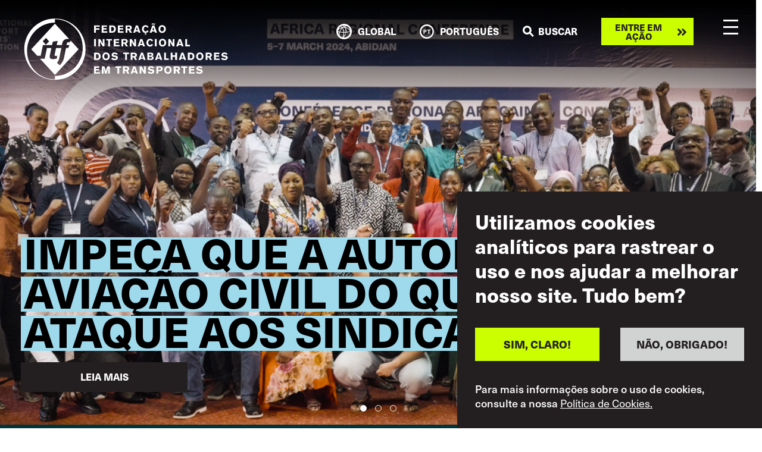

--- FILE ---
content_type: text/html; charset=UTF-8
request_url: https://www.itfglobal.org/pt?search_api_fulltext=&field_year=All&field_sector=22&field_in_focus=All&field_region=All&sort_by=created&page=0
body_size: 29411
content:
<!DOCTYPE html>
<html lang="pt-pt" dir="ltr" prefix="content: http://purl.org/rss/1.0/modules/content/  dc: http://purl.org/dc/terms/  foaf: http://xmlns.com/foaf/0.1/  og: http://ogp.me/ns#  rdfs: http://www.w3.org/2000/01/rdf-schema#  schema: http://schema.org/  sioc: http://rdfs.org/sioc/ns#  sioct: http://rdfs.org/sioc/types#  skos: http://www.w3.org/2004/02/skos/core#  xsd: http://www.w3.org/2001/XMLSchema# ">
  <head>
    <meta charset="utf-8" />
<script async src="https://www.googletagmanager.com/gtag/js?id=UA-9929391-10"></script>
<script>window.dataLayer = window.dataLayer || [];function gtag(){dataLayer.push(arguments)};gtag("js", new Date());gtag("set", "developer_id.dMDhkMT", true);gtag("config", "UA-9929391-10", {"groups":"default","anonymize_ip":true,"page_placeholder":"PLACEHOLDER_page_path"});gtag("config", "G-ME9YWBM9MD", {"groups":"default","page_placeholder":"PLACEHOLDER_page_location"});</script>
<link rel="canonical" href="https://www.itfglobal.org/en" />
<link rel="shortlink" href="https://www.itfglobal.org/en" />
<meta name="Generator" content="Drupal 10 (https://www.drupal.org)" />
<meta name="MobileOptimized" content="width" />
<meta name="HandheldFriendly" content="true" />
<meta name="viewport" content="width=device-width, initial-scale=1, shrink-to-fit=no" />
<style>div#sliding-popup, div#sliding-popup .eu-cookie-withdraw-banner, .eu-cookie-withdraw-tab {background: #231F20} div#sliding-popup.eu-cookie-withdraw-wrapper { background: transparent; } #sliding-popup h1, #sliding-popup h2, #sliding-popup h3, #sliding-popup p, #sliding-popup label, #sliding-popup div, .eu-cookie-compliance-more-button, .eu-cookie-compliance-secondary-button, .eu-cookie-withdraw-tab { color: #ffffff;} .eu-cookie-withdraw-tab { border-color: #ffffff;}</style>
<meta name="format-detection" content="telephone=no" />
<meta content="#231f20" name="theme-color" />
<meta content="#46588a" name="msapplication-navbutton-color" />
<meta content="yes" name="apple-mobile-web-app-capable" />
<meta content="black-translucent" name="apple-mobile-web-app-status-bar-style" />
<meta http-equiv="x-ua-compatible" content="ie=edge" />
<link rel="icon" href="/themes/itf/favicon.ico" type="image/vnd.microsoft.icon" />
<link rel="alternate" type="application/rss+xml" title="" href="https://www.itfglobal.org/pt/rss.xml?search_api_fulltext=&amp;field_year=All&amp;field_sector=22&amp;field_in_focus=All&amp;field_region=All&amp;sort_by=created" />

    <title>Home | ITF Global</title>
    <link rel="stylesheet" media="all" href="/themes/contrib/stable/css/system/components/align.module.css?t9b26j" />
<link rel="stylesheet" media="all" href="/themes/contrib/stable/css/system/components/fieldgroup.module.css?t9b26j" />
<link rel="stylesheet" media="all" href="/themes/contrib/stable/css/system/components/container-inline.module.css?t9b26j" />
<link rel="stylesheet" media="all" href="/themes/contrib/stable/css/system/components/clearfix.module.css?t9b26j" />
<link rel="stylesheet" media="all" href="/themes/contrib/stable/css/system/components/details.module.css?t9b26j" />
<link rel="stylesheet" media="all" href="/themes/contrib/stable/css/system/components/hidden.module.css?t9b26j" />
<link rel="stylesheet" media="all" href="/themes/contrib/stable/css/system/components/item-list.module.css?t9b26j" />
<link rel="stylesheet" media="all" href="/themes/contrib/stable/css/system/components/js.module.css?t9b26j" />
<link rel="stylesheet" media="all" href="/themes/contrib/stable/css/system/components/nowrap.module.css?t9b26j" />
<link rel="stylesheet" media="all" href="/themes/contrib/stable/css/system/components/position-container.module.css?t9b26j" />
<link rel="stylesheet" media="all" href="/themes/contrib/stable/css/system/components/reset-appearance.module.css?t9b26j" />
<link rel="stylesheet" media="all" href="/themes/contrib/stable/css/system/components/resize.module.css?t9b26j" />
<link rel="stylesheet" media="all" href="/themes/contrib/stable/css/system/components/system-status-counter.css?t9b26j" />
<link rel="stylesheet" media="all" href="/themes/contrib/stable/css/system/components/system-status-report-counters.css?t9b26j" />
<link rel="stylesheet" media="all" href="/themes/contrib/stable/css/system/components/system-status-report-general-info.css?t9b26j" />
<link rel="stylesheet" media="all" href="/themes/contrib/stable/css/system/components/tablesort.module.css?t9b26j" />
<link rel="stylesheet" media="all" href="/modules/contrib/video_embed_field/css/video_embed_field.responsive-video.css?t9b26j" />
<link rel="stylesheet" media="all" href="/themes/contrib/stable/css/views/views.module.css?t9b26j" />
<link rel="stylesheet" media="all" href="/modules/contrib/eu_cookie_compliance/css/eu_cookie_compliance.css?t9b26j" />
<link rel="stylesheet" media="all" href="/modules/contrib/paragraphs/css/paragraphs.unpublished.css?t9b26j" />
<link rel="stylesheet" media="all" href="/themes/itf/dist/css/style.css?t9b26j" />
<link rel="stylesheet" media="all" href="https://use.typekit.net/lmp0uwh.css" />

    
  </head>
  <body class="page-node">
        <a href="#main-content" class="visually-hidden focusable">
      Skip to main content
    </a>
    
      <div class="dialog-off-canvas-main-canvas" data-off-canvas-main-canvas>
    <div class="layout-container">
	
    <header id="masthead" class="c-header js-header">
  <div class="container c-header_-container">
    <a class="c-branding" href="https://www.itfglobal.org/pt" rel="home">
      <?xml version="1.0" encoding="UTF-8"?>
<!-- White -->
<svg id="Layer_1" xmlns="http://www.w3.org/2000/svg" viewBox="0 0 229.4 70">
    <defs>
        <style type="text/css">
            .st0{fill:#FFFFFF;}
        </style>
    </defs>
    <g>
        <path class="st0" d="M48.29,28.42l-.42,2.03h3.26l-1.4,3.4h-2.48l-2.24,10.99c-.72,3.58-2.6,6.3-4.75,8.36l-3.14-2.75c1.22-1.34,2.24-3.23,2.69-5.49l2.24-11.11h-5.96l-1.31,6.21c-.45,2.15-.24,2.63,1.07,2.63,.48,0,.99-.12,1.37-.3l-.03,2.99c-1.43,.63-2.81,.9-3.85,.9-3.26,0-4.93-.78-4.24-4.03l1.79-8.39h-4.94l-2.56,12.01h-5.2l16.69,18.05,26.53-28.71-8.98-9.72-1.32,2.18c-.39-.21-.81-.36-1.37-.36-.63,0-1.28,.42-1.43,1.11"/>
        <path class="st0" d="M66.06,33.28c0,17.6-13.97,31.86-31.2,31.86v3.86c-17.23,0-31.2-14.26-31.2-31.86S17.63,5.28,34.86,5.28V1.42h0c17.23,0,31.2,14.26,31.2,31.86m3.14,1.93C69.2,16.24,53.83,.87,34.86,.87h0C15.9,.87,.52,16.24,.52,35.21s15.37,34.34,34.34,34.34h0s0,0,0,0c18.97,0,34.34-15.37,34.34-34.34"/>
        <path class="st0" d="M24.92,22.53l3.39,3.94-3.66,3.69-3.39-3.94,3.66-3.69Zm-3.46,7.93h10.17c.33-1.52,.66-2.93,.99-3.82l5.32-.78c-.51,1.64-.81,3.17-1.11,4.6h5.84c.03-.54,.18-1.25,.3-1.85,.96-4.45,4.33-4.99,6.42-4.99,.5,0,.94,.02,1.35,.07L34.86,6.5,8.33,35.21l6.73,7.29h3.83s2.56-12.04,2.56-12.04Z"/>
        <polygon class="st0" points="34.86 .87 34.86 1.19 34.86 .87 34.86 .87"/>
        <polygon class="st0" points="34.86 69.55 34.86 69.55 34.86 69.22 34.86 69.55"/>
    </g>
    <g>
        <path class="st0" d="M85,8.47v1.57h-4.24v1.7h3.9v1.6h-3.9v3.3h-2.04V8.47h6.27Z"/>
        <path class="st0" d="M87.13,8.47h6.04v1.6h-4v1.47h3.74v1.55h-3.74v1.96h4.36v1.6h-6.4V8.47Z"/>
        <path class="st0" d="M95.75,8.47h2.6c.25,0,.52,0,.83,.02s.61,.05,.93,.12c.31,.06,.62,.16,.93,.28,.31,.13,.59,.31,.86,.54,.42,.39,.72,.85,.9,1.38,.18,.54,.27,1.09,.27,1.67,0,.35-.02,.66-.06,.92-.04,.26-.09,.48-.14,.65-.12,.42-.29,.77-.49,1.06-.2,.29-.42,.54-.67,.72-.24,.19-.5,.34-.76,.45-.26,.11-.52,.19-.76,.24-.24,.05-.47,.08-.69,.09s-.39,.02-.53,.02h-3.22V8.47Zm2.06,1.72v4.8h.62c.27,0,.56-.03,.86-.06,.3-.03,.58-.13,.84-.28s.47-.4,.64-.72c.17-.32,.25-.78,.25-1.37,0-.29-.03-.57-.08-.84-.05-.28-.17-.54-.35-.8-.14-.19-.29-.33-.45-.43-.16-.1-.33-.17-.5-.21-.17-.04-.35-.07-.52-.08s-.34-.01-.49-.01h-.82Z"/>
        <path class="st0" d="M105.36,8.47h6.04v1.6h-4v1.47h3.74v1.55h-3.74v1.96h4.36v1.6h-6.4V8.47Z"/>
        <path class="st0" d="M113.98,8.47h3.68c.22,0,.44,0,.68,.02,.24,.01,.47,.04,.7,.1,.23,.05,.46,.14,.68,.25,.22,.11,.43,.27,.61,.47,.19,.22,.35,.48,.47,.79,.12,.31,.18,.65,.18,1.02,0,.41-.06,.75-.19,1.01-.12,.27-.27,.48-.45,.65s-.36,.3-.55,.38c-.19,.08-.36,.15-.5,.21l1.89,3.26h-2.26l-1.63-2.92h-1.29v2.92h-2.04V8.47Zm2.04,1.53v2.21h1.7c.07,0,.17,0,.31-.02s.28-.06,.41-.13c.14-.07,.25-.18,.35-.33s.15-.36,.15-.63-.04-.46-.12-.61c-.08-.14-.18-.25-.31-.32-.12-.07-.25-.11-.39-.13-.14-.02-.26-.03-.37-.03h-1.74Z"/>
        <path class="st0" d="M127.71,8.47l3.01,8.17h-2.18l-.41-1.31h-3.01l-.41,1.31h-2.18l3.03-8.17h2.13Zm-1.1,1.94c-.05,.21-.11,.42-.16,.63-.05,.21-.11,.42-.17,.63-.05,.15-.1,.33-.16,.52-.06,.19-.12,.38-.18,.58-.06,.2-.12,.39-.18,.58s-.11,.36-.16,.51h2.07l-1.07-3.45Z"/>
        <path class="st0" d="M139.79,14.78c-.16,.24-.32,.47-.49,.71s-.42,.46-.75,.68c-.71,.49-1.5,.73-2.36,.72l-.17,.37c.08,0,.15-.02,.23-.02,.07,0,.15-.01,.23-.01,.19,0,.34,.03,.45,.09,.12,.06,.21,.12,.27,.2,.07,.08,.11,.16,.13,.25s.03,.16,.03,.21c0,.13-.03,.25-.09,.37-.06,.12-.14,.22-.24,.3s-.22,.15-.36,.2c-.13,.05-.28,.08-.42,.08-.22,0-.43-.06-.63-.17-.2-.11-.37-.26-.52-.43l.32-.27c.06,.08,.14,.16,.24,.24s.22,.13,.38,.13c.12,0,.22-.03,.3-.1,.08-.07,.12-.15,.12-.26,0-.13-.06-.24-.18-.33-.12-.09-.28-.13-.47-.13-.05,0-.11,0-.16,.01-.05,0-.1,.01-.16,.02l-.15-.21,.34-.59c-.66-.11-1.2-.32-1.62-.62-.42-.31-.76-.67-1.01-1.07-.25-.41-.43-.84-.53-1.3-.1-.46-.15-.89-.15-1.3,0-.61,.1-1.18,.29-1.7,.2-.52,.47-.98,.82-1.37,.35-.39,.76-.7,1.25-.92s1.02-.34,1.6-.34c.46,0,.9,.07,1.3,.22s.77,.34,1.08,.59c.29,.22,.51,.45,.66,.67,.15,.22,.29,.44,.41,.64l-1.62,.81c-.06-.13-.13-.27-.22-.41s-.22-.29-.39-.44c-.2-.16-.4-.27-.59-.32-.19-.05-.37-.08-.53-.08-.32,0-.61,.07-.86,.21-.25,.14-.46,.33-.63,.57-.17,.24-.3,.51-.39,.82-.09,.31-.13,.64-.13,.99,0,.44,.05,.83,.16,1.16,.1,.34,.25,.62,.43,.84,.18,.23,.4,.4,.64,.51,.25,.11,.51,.17,.79,.17,.26,0,.49-.04,.68-.12,.19-.08,.36-.18,.5-.3,.14-.12,.25-.25,.35-.39s.17-.28,.24-.4l1.61,.82Z"/>
        <path class="st0" d="M146.18,8.47l3.01,8.17h-2.18l-.41-1.31h-3.01l-.41,1.31h-2.18l3.03-8.17h2.13Zm-3.03-.79c.03-.2,.07-.4,.12-.61,.05-.2,.16-.39,.33-.55,.08-.08,.19-.16,.31-.22,.12-.06,.27-.09,.45-.09s.35,.03,.51,.09,.29,.11,.37,.14c.14,.06,.25,.11,.33,.14,.08,.04,.15,.06,.2,.08,.05,.02,.09,.03,.12,.04,.03,0,.07,0,.1,0,.15,0,.25-.06,.32-.17,.07-.11,.12-.21,.15-.28h.79c-.02,.17-.04,.35-.08,.53-.04,.18-.11,.35-.21,.5-.06,.08-.16,.17-.29,.28-.13,.11-.31,.17-.53,.17-.08,0-.2-.01-.35-.05-.15-.03-.37-.12-.68-.25-.16-.08-.3-.14-.42-.18-.12-.04-.22-.06-.32-.06-.09,0-.15,.02-.2,.05-.05,.03-.09,.08-.12,.13-.03,.05-.05,.1-.07,.16-.02,.05-.03,.1-.04,.15h-.79Zm1.93,2.73c-.05,.21-.11,.42-.16,.63-.05,.21-.11,.42-.17,.63-.05,.15-.1,.33-.16,.52-.06,.19-.12,.38-.18,.58-.06,.2-.12,.39-.18,.58s-.11,.36-.16,.51h2.07l-1.07-3.45Z"/>
        <path class="st0" d="M157.5,16.02c-.4,.33-.82,.56-1.27,.68-.44,.12-.88,.18-1.3,.18-.65,0-1.22-.12-1.73-.35-.51-.23-.93-.54-1.27-.94-.34-.4-.61-.86-.79-1.38-.18-.52-.27-1.08-.27-1.68,0-.56,.09-1.09,.26-1.61,.17-.52,.43-.97,.77-1.37,.34-.4,.76-.72,1.26-.96,.5-.24,1.08-.37,1.74-.37,.25,0,.5,.02,.75,.06,.25,.04,.5,.1,.75,.18,.42,.15,.77,.34,1.07,.57,.29,.24,.54,.49,.73,.76,.2,.27,.35,.56,.47,.85,.12,.29,.2,.57,.26,.83s.09,.49,.11,.69c.02,.2,.02,.35,.02,.44,0,.36-.04,.7-.12,1.03-.08,.33-.19,.64-.32,.94-.14,.29-.3,.56-.49,.8-.19,.24-.4,.46-.62,.64Zm-.49-3.28c.02-.43-.03-.85-.14-1.25s-.28-.73-.52-.97c-.18-.19-.39-.33-.64-.44-.25-.11-.52-.16-.79-.16-.31,0-.59,.06-.84,.19-.25,.13-.46,.31-.64,.54-.17,.23-.31,.5-.41,.82s-.15,.65-.15,1.02c0,.49,.06,.9,.19,1.24,.12,.34,.28,.61,.48,.82,.2,.21,.42,.36,.66,.46s.49,.14,.73,.14,.48-.04,.73-.13c.24-.09,.46-.23,.66-.43,.19-.2,.35-.45,.48-.75,.13-.3,.2-.67,.21-1.1Z"/>

        <path class="st0" d="M80.76,23.76v8.17h-2.04v-8.17h2.04Z"/>
        <path class="st0" d="M83.5,23.76h2.01l1.77,3.01c.16,.29,.3,.53,.41,.73,.11,.2,.21,.38,.3,.54s.17,.32,.25,.47,.17,.31,.26,.49l-.09-5.24h1.96v8.17h-2l-1.53-2.58c-.18-.3-.34-.55-.46-.76-.12-.21-.23-.39-.33-.57-.1-.17-.2-.36-.3-.54-.1-.19-.21-.42-.35-.69l.06,5.14h-1.97v-8.17Z"/>
        <path class="st0" d="M92.4,23.75h6.29v1.62h-2.12v6.56h-2.04v-6.56h-2.13v-1.62Z"/>
        <path class="st0" d="M100.77,23.76h6.04v1.6h-4v1.47h3.74v1.55h-3.74v1.96h4.36v1.6h-6.4v-8.17Z"/>
        <path class="st0" d="M109.4,23.76h3.68c.22,0,.44,0,.68,.02,.24,.01,.47,.04,.7,.1,.23,.05,.46,.14,.68,.25,.22,.11,.43,.27,.61,.47,.19,.22,.35,.48,.47,.79,.12,.31,.18,.65,.18,1.02,0,.41-.06,.75-.19,1.01-.12,.27-.27,.48-.45,.65s-.36,.3-.55,.38c-.19,.08-.36,.15-.5,.21l1.89,3.26h-2.26l-1.63-2.92h-1.29v2.92h-2.04v-8.17Zm2.04,1.53v2.21h1.7c.07,0,.17,0,.31-.02s.28-.06,.41-.13c.14-.07,.25-.18,.35-.33s.15-.36,.15-.63-.04-.46-.12-.61c-.08-.14-.18-.25-.31-.32-.12-.07-.25-.11-.39-.13-.14-.02-.26-.03-.37-.03h-1.74Z"/>
        <path class="st0" d="M118.75,23.76h2.01l1.77,3.01c.16,.29,.3,.53,.41,.73,.11,.2,.21,.38,.3,.54s.17,.32,.25,.47,.17,.31,.26,.49l-.09-5.24h1.96v8.17h-2l-1.53-2.58c-.18-.3-.34-.55-.46-.76-.12-.21-.23-.39-.33-.57-.1-.17-.2-.36-.3-.54-.1-.19-.21-.42-.35-.69l.06,5.14h-1.97v-8.17Z"/>
        <path class="st0" d="M132.72,23.76l3.01,8.17h-2.18l-.41-1.31h-3.01l-.41,1.31h-2.18l3.03-8.17h2.13Zm-1.1,1.94c-.05,.21-.11,.42-.16,.63-.05,.21-.11,.42-.17,.63-.05,.15-.1,.33-.16,.52-.06,.19-.12,.38-.18,.58-.06,.2-.12,.39-.18,.58s-.11,.36-.16,.51h2.07l-1.07-3.45Z"/>
        <path class="st0" d="M144.8,30.07c-.16,.24-.32,.47-.49,.71s-.42,.46-.75,.68c-.08,.06-.2,.13-.34,.21-.14,.08-.31,.16-.5,.24s-.41,.14-.65,.19c-.24,.05-.5,.08-.79,.08-.54,0-1.05-.1-1.52-.29-.47-.19-.89-.47-1.24-.85-.36-.37-.63-.82-.84-1.36-.2-.54-.31-1.15-.31-1.85,0-.6,.1-1.17,.29-1.7,.2-.53,.47-.99,.82-1.38,.35-.39,.76-.7,1.25-.92s1.02-.34,1.6-.34c.47,0,.91,.07,1.31,.22s.76,.34,1.07,.59c.29,.22,.51,.45,.66,.67,.15,.22,.29,.44,.41,.64l-1.62,.81c-.06-.13-.13-.27-.22-.41s-.22-.29-.39-.44c-.2-.15-.4-.26-.58-.32-.19-.06-.37-.09-.54-.09-.33,0-.62,.07-.87,.21-.25,.14-.46,.33-.63,.57s-.3,.51-.38,.83-.13,.64-.13,.98c0,.45,.05,.84,.16,1.17s.25,.62,.43,.84c.18,.22,.39,.39,.64,.5,.24,.11,.5,.17,.78,.17,.26,0,.49-.04,.68-.12,.19-.08,.36-.18,.5-.31,.14-.12,.25-.26,.35-.4,.09-.14,.17-.27,.24-.39l1.61,.82Z"/>
        <path class="st0" d="M148.85,23.76v8.17h-2.04v-8.17h2.04Z"/>
        <path class="st0" d="M157.94,31.31c-.4,.33-.82,.56-1.27,.68-.44,.12-.88,.18-1.3,.18-.65,0-1.22-.12-1.73-.35-.51-.23-.93-.54-1.27-.94-.34-.4-.61-.86-.79-1.38-.18-.52-.27-1.08-.27-1.68,0-.56,.09-1.09,.26-1.61,.17-.52,.43-.97,.77-1.37,.34-.4,.76-.72,1.26-.96,.5-.24,1.08-.37,1.74-.37,.25,0,.5,.02,.75,.06,.25,.04,.5,.1,.75,.18,.42,.15,.77,.34,1.07,.57,.29,.24,.54,.49,.73,.76,.2,.27,.35,.56,.47,.85,.12,.29,.2,.57,.26,.83s.09,.49,.11,.69c.02,.2,.02,.35,.02,.44,0,.36-.04,.7-.12,1.03-.08,.33-.19,.64-.32,.94-.14,.29-.3,.56-.49,.8-.19,.24-.4,.46-.62,.64Zm-.49-3.28c.02-.43-.03-.85-.14-1.25s-.28-.73-.52-.97c-.18-.19-.39-.33-.64-.44-.25-.11-.52-.16-.79-.16-.31,0-.59,.06-.84,.19-.25,.13-.46,.31-.64,.54-.17,.23-.31,.5-.41,.82s-.15,.65-.15,1.02c0,.49,.06,.9,.19,1.24,.12,.34,.28,.61,.48,.82,.2,.21,.42,.36,.66,.46s.49,.14,.73,.14,.48-.04,.73-.13c.24-.09,.46-.23,.66-.43,.19-.2,.35-.45,.48-.75,.13-.3,.2-.67,.21-1.1Z"/>
        <path class="st0" d="M161.92,23.76h2.01l1.77,3.01c.16,.29,.3,.53,.41,.73,.11,.2,.21,.38,.3,.54s.17,.32,.25,.47,.17,.31,.26,.49l-.09-5.24h1.96v8.17h-2l-1.53-2.58c-.18-.3-.34-.55-.46-.76-.12-.21-.23-.39-.33-.57-.1-.17-.2-.36-.3-.54-.1-.19-.21-.42-.35-.69l.06,5.14h-1.97v-8.17Z"/>
        <path class="st0" d="M175.89,23.76l3.01,8.17h-2.18l-.41-1.31h-3.01l-.41,1.31h-2.18l3.03-8.17h2.13Zm-1.1,1.94c-.05,.21-.11,.42-.16,.63-.05,.21-.11,.42-.17,.63-.05,.15-.1,.33-.16,.52-.06,.19-.12,.38-.18,.58-.06,.2-.12,.39-.18,.58s-.11,.36-.16,.51h2.07l-1.07-3.45Z"/>
        <path class="st0" d="M180.88,23.75h2.04v6.46h3.19v1.72h-5.23v-8.18Z"/>

        <path class="st0" d="M78.72,39.05h2.6c.25,0,.52,0,.83,.02s.61,.05,.93,.12c.31,.06,.62,.16,.93,.28,.31,.13,.59,.31,.86,.54,.42,.39,.72,.85,.9,1.38,.18,.54,.27,1.09,.27,1.67,0,.35-.02,.66-.06,.92-.04,.26-.09,.48-.14,.65-.12,.42-.29,.77-.49,1.06-.2,.29-.42,.54-.67,.72-.24,.19-.5,.34-.76,.45-.26,.11-.52,.19-.76,.24-.24,.05-.47,.08-.69,.09s-.39,.02-.53,.02h-3.22v-8.17Zm2.06,1.72v4.8h.62c.27,0,.56-.03,.86-.06,.3-.03,.58-.13,.84-.28s.47-.4,.64-.72c.17-.32,.25-.78,.25-1.37,0-.29-.03-.57-.08-.84-.05-.28-.17-.54-.35-.8-.14-.19-.29-.33-.45-.43-.16-.1-.33-.17-.5-.21-.17-.04-.35-.07-.52-.08s-.34-.01-.49-.01h-.82Z"/>
        <path class="st0" d="M94.66,46.6c-.4,.33-.82,.56-1.27,.68-.44,.12-.88,.18-1.3,.18-.65,0-1.22-.12-1.73-.35-.51-.23-.93-.54-1.27-.94-.34-.4-.61-.86-.79-1.38-.18-.52-.27-1.08-.27-1.68,0-.56,.09-1.09,.26-1.61,.17-.52,.43-.97,.77-1.37,.34-.4,.76-.72,1.26-.96,.5-.24,1.08-.37,1.74-.37,.25,0,.5,.02,.75,.06,.25,.04,.5,.1,.75,.18,.42,.15,.77,.34,1.07,.57,.29,.24,.54,.49,.73,.76,.2,.27,.35,.56,.47,.85,.12,.29,.2,.57,.26,.83s.09,.49,.11,.69c.02,.2,.02,.35,.02,.44,0,.36-.04,.7-.12,1.03-.08,.33-.19,.64-.32,.94-.14,.29-.3,.56-.49,.8-.19,.24-.4,.46-.62,.64Zm-.49-3.28c.02-.43-.03-.85-.14-1.25s-.28-.73-.52-.97c-.18-.19-.39-.33-.64-.44-.25-.11-.52-.16-.79-.16-.31,0-.59,.06-.84,.19-.25,.13-.46,.31-.64,.54-.17,.23-.31,.5-.41,.82s-.15,.65-.15,1.02c0,.49,.06,.9,.19,1.24,.12,.34,.28,.61,.48,.82,.2,.21,.42,.36,.66,.46s.49,.14,.73,.14,.48-.04,.73-.13c.24-.09,.46-.23,.66-.43,.19-.2,.35-.45,.48-.75,.13-.3,.2-.67,.21-1.1Z"/>
        <path class="st0" d="M99.51,44.78c.11,.12,.22,.22,.32,.32,.11,.1,.26,.2,.46,.31,.27,.15,.54,.25,.81,.31,.27,.06,.52,.09,.76,.09,.2,0,.39-.02,.57-.07,.18-.05,.34-.11,.48-.19,.14-.08,.25-.18,.33-.3,.08-.12,.12-.25,.12-.39,0-.16-.05-.29-.14-.39-.09-.1-.21-.18-.35-.24-.14-.06-.29-.1-.46-.13s-.33-.05-.47-.08c-.22-.03-.45-.06-.67-.09-.22-.03-.45-.07-.67-.12-.08-.02-.2-.04-.33-.08-.14-.04-.29-.09-.45-.16-.16-.07-.33-.16-.5-.26-.17-.1-.32-.24-.46-.39s-.24-.35-.33-.57-.13-.48-.13-.77c0-.53,.1-.96,.31-1.32s.47-.63,.8-.84,.68-.36,1.06-.45,.76-.13,1.11-.13c.47,0,.89,.05,1.26,.15s.7,.23,.99,.38c.29,.15,.54,.32,.76,.5,.22,.18,.42,.35,.6,.51l-1.5,1.08c-.13-.13-.26-.25-.38-.36s-.27-.21-.43-.3c-.15-.08-.34-.17-.58-.24s-.49-.12-.75-.12c-.2,0-.38,.03-.53,.08-.15,.05-.28,.12-.38,.2s-.18,.17-.23,.27-.08,.2-.08,.3c0,.15,.04,.28,.12,.38s.17,.17,.28,.23c.11,.05,.22,.09,.34,.12,.12,.02,.22,.04,.31,.05,.22,.02,.45,.05,.69,.09,.24,.04,.48,.08,.71,.13,.23,.05,.44,.09,.64,.14,.19,.05,.35,.09,.46,.13,.47,.18,.82,.44,1.06,.79,.24,.35,.35,.75,.35,1.22,0,.29-.05,.59-.16,.9s-.27,.59-.49,.83c-.19,.22-.4,.39-.63,.53-.24,.14-.49,.25-.76,.34s-.54,.15-.83,.18c-.29,.04-.57,.05-.86,.05-.58,0-1.07-.06-1.49-.17-.41-.11-.76-.26-1.05-.42-.29-.17-.53-.35-.72-.54-.19-.19-.35-.36-.47-.51l1.55-.98Z"/>
        <path class="st0" d="M111.36,39.04h6.29v1.62h-2.12v6.56h-2.04v-6.56h-2.13v-1.62Z"/>
        <path class="st0" d="M119.72,39.05h3.68c.22,0,.44,0,.68,.02,.24,.01,.47,.04,.7,.1,.23,.05,.46,.14,.68,.25,.22,.11,.43,.27,.61,.47,.19,.22,.35,.48,.47,.79,.12,.31,.18,.65,.18,1.02,0,.41-.06,.75-.19,1.01-.12,.27-.27,.48-.45,.65s-.36,.3-.55,.38c-.19,.08-.36,.15-.5,.21l1.89,3.26h-2.26l-1.63-2.92h-1.29v2.92h-2.04v-8.17Zm2.04,1.53v2.21h1.7c.07,0,.17,0,.31-.02s.28-.06,.41-.13c.14-.07,.25-.18,.35-.33s.15-.36,.15-.63-.04-.46-.12-.61c-.08-.14-.18-.25-.31-.32-.12-.07-.25-.11-.39-.13-.14-.02-.26-.03-.37-.03h-1.74Z"/>
        <path class="st0" d="M133.45,39.05l3.01,8.17h-2.18l-.41-1.31h-3.01l-.41,1.31h-2.18l3.03-8.17h2.13Zm-1.1,1.94c-.05,.21-.11,.42-.16,.63-.05,.21-.11,.42-.17,.63-.05,.15-.1,.33-.16,.52-.06,.19-.12,.38-.18,.58-.06,.2-.12,.39-.18,.58s-.11,.36-.16,.51h2.07l-1.07-3.45Z"/>
        <path class="st0" d="M138.43,39.05h3.16c.43,0,.83,.01,1.2,.04,.37,.02,.68,.08,.93,.16,.25,.08,.47,.19,.65,.33,.18,.14,.32,.29,.43,.45,.11,.17,.19,.34,.25,.54,.05,.19,.08,.39,.08,.58,0,.22-.02,.4-.06,.53-.04,.13-.07,.22-.09,.25-.09,.21-.21,.38-.34,.51-.14,.13-.28,.24-.43,.31s-.3,.13-.45,.17c-.15,.04-.27,.07-.38,.09,.12,.02,.26,.05,.4,.08,.14,.03,.28,.07,.42,.12,.14,.05,.28,.12,.41,.2s.26,.18,.38,.31c.15,.15,.26,.34,.34,.56,.08,.22,.12,.44,.12,.67,0,.16-.02,.33-.07,.51-.05,.18-.12,.36-.23,.54-.1,.18-.24,.35-.42,.51-.17,.16-.39,.29-.64,.41-.31,.13-.64,.21-.98,.25-.35,.03-.76,.05-1.23,.05h-3.45v-8.17Zm1.94,1.53v1.7h1.54c.12,0,.24,0,.39-.02,.14-.01,.27-.05,.39-.1,.12-.05,.22-.14,.31-.26,.08-.12,.13-.28,.13-.49,0-.19-.04-.34-.12-.46-.08-.11-.17-.19-.28-.25-.11-.05-.22-.09-.35-.1-.12-.01-.24-.02-.34-.02h-1.68Zm0,3.18v1.98h1.42c.17,0,.35,0,.53-.02,.19-.02,.36-.05,.51-.12s.28-.16,.38-.29c.1-.13,.15-.31,.15-.54,0-.25-.04-.44-.13-.57-.09-.14-.2-.23-.32-.3-.13-.06-.26-.1-.41-.12s-.26-.02-.36-.02h-1.77Z"/>
        <path class="st0" d="M152.15,39.05l3.01,8.17h-2.18l-.41-1.31h-3.01l-.41,1.31h-2.18l3.03-8.17h2.13Zm-1.1,1.94c-.05,.21-.11,.42-.16,.63-.05,.21-.11,.42-.17,.63-.05,.15-.1,.33-.16,.52-.06,.19-.12,.38-.18,.58-.06,.2-.12,.39-.18,.58s-.11,.36-.16,.51h2.07l-1.07-3.45Z"/>
        <path class="st0" d="M157.14,39.04h2.04v6.46h3.19v1.72h-5.23v-8.18Z"/>
        <path class="st0" d="M171.66,39.05v8.17h-2.04v-3.48h-3v3.48h-2.06v-8.17h2.06v2.95h3v-2.95h2.04Z"/>
        <path class="st0" d="M178.77,39.05l3.01,8.17h-2.18l-.41-1.31h-3.01l-.41,1.31h-2.18l3.03-8.17h2.13Zm-1.1,1.94c-.05,.21-.11,.42-.16,.63-.05,.21-.11,.42-.17,.63-.05,.15-.1,.33-.16,.52-.06,.19-.12,.38-.18,.58-.06,.2-.12,.39-.18,.58s-.11,.36-.16,.51h2.07l-1.07-3.45Z"/>
        <path class="st0" d="M183.75,39.05h2.6c.25,0,.52,0,.83,.02s.61,.05,.93,.12c.31,.06,.62,.16,.93,.28,.31,.13,.59,.31,.86,.54,.42,.39,.72,.85,.9,1.38,.18,.54,.27,1.09,.27,1.67,0,.35-.02,.66-.06,.92-.04,.26-.09,.48-.14,.65-.12,.42-.29,.77-.49,1.06-.2,.29-.42,.54-.67,.72-.24,.19-.5,.34-.76,.45-.26,.11-.52,.19-.76,.24-.24,.05-.47,.08-.69,.09s-.39,.02-.53,.02h-3.22v-8.17Zm2.06,1.72v4.8h.62c.27,0,.56-.03,.86-.06,.3-.03,.58-.13,.84-.28s.47-.4,.64-.72c.17-.32,.25-.78,.25-1.37,0-.29-.03-.57-.08-.84-.05-.28-.17-.54-.35-.8-.14-.19-.29-.33-.45-.43-.16-.1-.33-.17-.5-.21-.17-.04-.35-.07-.52-.08s-.34-.01-.49-.01h-.82Z"/>
        <path class="st0" d="M199.68,46.6c-.4,.33-.82,.56-1.27,.68-.44,.12-.88,.18-1.3,.18-.65,0-1.22-.12-1.73-.35-.51-.23-.93-.54-1.27-.94-.34-.4-.61-.86-.79-1.38-.18-.52-.27-1.08-.27-1.68,0-.56,.09-1.09,.26-1.61,.17-.52,.43-.97,.77-1.37,.34-.4,.76-.72,1.26-.96,.5-.24,1.08-.37,1.74-.37,.25,0,.5,.02,.75,.06,.25,.04,.5,.1,.75,.18,.42,.15,.77,.34,1.07,.57,.29,.24,.54,.49,.73,.76,.2,.27,.35,.56,.47,.85,.12,.29,.2,.57,.26,.83s.09,.49,.11,.69c.02,.2,.02,.35,.02,.44,0,.36-.04,.7-.12,1.03-.08,.33-.19,.64-.32,.94-.14,.29-.3,.56-.49,.8-.19,.24-.4,.46-.62,.64Zm-.49-3.28c.02-.43-.03-.85-.14-1.25s-.28-.73-.52-.97c-.18-.19-.39-.33-.64-.44-.25-.11-.52-.16-.79-.16-.31,0-.59,.06-.84,.19-.25,.13-.46,.31-.64,.54-.17,.23-.31,.5-.41,.82s-.15,.65-.15,1.02c0,.49,.06,.9,.19,1.24,.12,.34,.28,.61,.48,.82,.2,.21,.42,.36,.66,.46s.49,.14,.73,.14,.48-.04,.73-.13c.24-.09,.46-.23,.66-.43,.19-.2,.35-.45,.48-.75,.13-.3,.2-.67,.21-1.1Z"/>
        <path class="st0" d="M203.67,39.05h3.68c.22,0,.44,0,.68,.02,.24,.01,.47,.04,.7,.1,.23,.05,.46,.14,.68,.25,.22,.11,.43,.27,.61,.47,.19,.22,.35,.48,.47,.79,.12,.31,.18,.65,.18,1.02,0,.41-.06,.75-.19,1.01-.12,.27-.27,.48-.45,.65s-.36,.3-.55,.38c-.19,.08-.36,.15-.5,.21l1.89,3.26h-2.26l-1.63-2.92h-1.29v2.92h-2.04v-8.17Zm2.04,1.53v2.21h1.7c.07,0,.17,0,.31-.02s.28-.06,.41-.13c.14-.07,.25-.18,.35-.33s.15-.36,.15-.63-.04-.46-.12-.61c-.08-.14-.18-.25-.31-.32-.12-.07-.25-.11-.39-.13-.14-.02-.26-.03-.37-.03h-1.74Z"/>
        <path class="st0" d="M213.03,39.05h6.04v1.6h-4v1.47h3.74v1.55h-3.74v1.96h4.36v1.6h-6.4v-8.17Z"/>
        <path class="st0" d="M222.52,44.78c.11,.12,.22,.22,.32,.32,.11,.1,.26,.2,.46,.31,.27,.15,.54,.25,.81,.31,.27,.06,.52,.09,.76,.09,.2,0,.39-.02,.57-.07,.18-.05,.34-.11,.48-.19,.14-.08,.25-.18,.33-.3,.08-.12,.12-.25,.12-.39,0-.16-.05-.29-.14-.39-.09-.1-.21-.18-.35-.24-.14-.06-.29-.1-.46-.13s-.33-.05-.47-.08c-.22-.03-.45-.06-.67-.09-.22-.03-.45-.07-.67-.12-.08-.02-.2-.04-.33-.08-.14-.04-.29-.09-.45-.16-.16-.07-.33-.16-.5-.26-.17-.1-.32-.24-.46-.39s-.24-.35-.33-.57-.13-.48-.13-.77c0-.53,.1-.96,.31-1.32s.47-.63,.8-.84,.68-.36,1.06-.45,.76-.13,1.11-.13c.47,0,.89,.05,1.26,.15s.7,.23,.99,.38c.29,.15,.54,.32,.76,.5,.22,.18,.42,.35,.6,.51l-1.5,1.08c-.13-.13-.26-.25-.38-.36s-.27-.21-.43-.3c-.15-.08-.34-.17-.58-.24s-.49-.12-.75-.12c-.2,0-.38,.03-.53,.08-.15,.05-.28,.12-.38,.2s-.18,.17-.23,.27-.08,.2-.08,.3c0,.15,.04,.28,.12,.38s.17,.17,.28,.23c.11,.05,.22,.09,.34,.12,.12,.02,.22,.04,.31,.05,.22,.02,.45,.05,.69,.09,.24,.04,.48,.08,.71,.13,.23,.05,.44,.09,.64,.14,.19,.05,.35,.09,.46,.13,.47,.18,.82,.44,1.06,.79,.24,.35,.35,.75,.35,1.22,0,.29-.05,.59-.16,.9s-.27,.59-.49,.83c-.19,.22-.4,.39-.63,.53-.24,.14-.49,.25-.76,.34s-.54,.15-.83,.18c-.29,.04-.57,.05-.86,.05-.58,0-1.07-.06-1.49-.17-.41-.11-.76-.26-1.05-.42-.29-.17-.53-.35-.72-.54-.19-.19-.35-.36-.47-.51l1.55-.98Z"/>

        <path class="st0" d="M78.73,54.34h6.04v1.6h-4v1.47h3.74v1.55h-3.74v1.96h4.36v1.6h-6.4v-8.17Z"/>
        <path class="st0" d="M96.4,54.34v8.17h-1.96l.13-5.82,.02-.82-.07,.29c-.02,.12-.04,.21-.06,.28-.02,.07-.04,.14-.05,.2s-.03,.12-.04,.17c-.02,.06-.04,.13-.06,.21l-1.54,5.49h-1.76l-1.48-5.25-.36-1.46c0,.16,.01,.3,.02,.41,0,.11,0,.22,.02,.32,0,.1,.01,.22,.02,.35,0,.13,0,.29,.02,.48l.1,5.15h-1.98v-8.17h2.99l1.25,4.58,.29,1.31c.03-.14,.05-.25,.07-.34,.02-.09,.03-.17,.05-.23,.02-.07,.03-.13,.05-.2s.04-.14,.06-.24l1.31-4.88h2.97Z"/>
        <path class="st0" d="M102.73,54.33h6.29v1.62h-2.12v6.56h-2.04v-6.56h-2.13v-1.62Z"/>
        <path class="st0" d="M111.09,54.34h3.68c.22,0,.44,0,.68,.02,.24,.01,.47,.04,.7,.1,.23,.05,.46,.14,.68,.25,.22,.11,.43,.27,.61,.47,.19,.22,.35,.48,.47,.79,.12,.31,.18,.65,.18,1.02,0,.41-.06,.75-.19,1.01-.12,.27-.27,.48-.45,.65s-.36,.3-.55,.38c-.19,.08-.36,.15-.5,.21l1.89,3.26h-2.26l-1.63-2.92h-1.29v2.92h-2.04v-8.17Zm2.04,1.53v2.21h1.7c.07,0,.17,0,.31-.02s.28-.06,.41-.13c.14-.07,.25-.18,.35-.33s.15-.36,.15-.63-.04-.46-.12-.61c-.08-.14-.18-.25-.31-.32-.12-.07-.25-.11-.39-.13-.14-.02-.26-.03-.37-.03h-1.74Z"/>
        <path class="st0" d="M124.81,54.34l3.01,8.17h-2.18l-.41-1.31h-3.01l-.41,1.31h-2.18l3.03-8.17h2.13Zm-1.1,1.94c-.05,.21-.11,.42-.16,.63-.05,.21-.11,.42-.17,.63-.05,.15-.1,.33-.16,.52-.06,.19-.12,.38-.18,.58-.06,.2-.12,.39-.18,.58s-.11,.36-.16,.51h2.07l-1.07-3.45Z"/>
        <path class="st0" d="M129.79,54.34h2.01l1.77,3.01c.16,.29,.3,.53,.41,.73,.11,.2,.21,.38,.3,.54s.17,.32,.25,.47,.17,.31,.26,.49l-.09-5.24h1.96v8.17h-2l-1.53-2.58c-.18-.3-.34-.55-.46-.76-.12-.21-.23-.39-.33-.57-.1-.17-.2-.36-.3-.54-.1-.19-.21-.42-.35-.69l.06,5.14h-1.97v-8.17Z"/>
        <path class="st0" d="M140.25,60.07c.11,.12,.22,.22,.32,.32,.11,.1,.26,.2,.46,.31,.27,.15,.54,.25,.81,.31,.27,.06,.52,.09,.76,.09,.2,0,.39-.02,.57-.07,.18-.05,.34-.11,.48-.19,.14-.08,.25-.18,.33-.3,.08-.12,.12-.25,.12-.39,0-.16-.05-.29-.14-.39-.09-.1-.21-.18-.35-.24-.14-.06-.29-.1-.46-.13s-.33-.05-.47-.08c-.22-.03-.45-.06-.67-.09-.22-.03-.45-.07-.67-.12-.08-.02-.2-.04-.33-.08-.14-.04-.29-.09-.45-.16-.16-.07-.33-.16-.5-.26-.17-.1-.32-.24-.46-.39s-.24-.35-.33-.57-.13-.48-.13-.77c0-.53,.1-.96,.31-1.32s.47-.63,.8-.84,.68-.36,1.06-.45,.76-.13,1.11-.13c.47,0,.89,.05,1.26,.15s.7,.23,.99,.38c.29,.15,.54,.32,.76,.5,.22,.18,.42,.35,.6,.51l-1.5,1.08c-.13-.13-.26-.25-.38-.36s-.27-.21-.43-.3c-.15-.08-.34-.17-.58-.24s-.49-.12-.75-.12c-.2,0-.38,.03-.53,.08-.15,.05-.28,.12-.38,.2s-.18,.17-.23,.27-.08,.2-.08,.3c0,.15,.04,.28,.12,.38s.17,.17,.28,.23c.11,.05,.22,.09,.34,.12,.12,.02,.22,.04,.31,.05,.22,.02,.45,.05,.69,.09,.24,.04,.48,.08,.71,.13,.23,.05,.44,.09,.64,.14,.19,.05,.35,.09,.46,.13,.47,.18,.82,.44,1.06,.79,.24,.35,.35,.75,.35,1.22,0,.29-.05,.59-.16,.9s-.27,.59-.49,.83c-.19,.22-.4,.39-.63,.53-.24,.14-.49,.25-.76,.34s-.54,.15-.83,.18c-.29,.04-.57,.05-.86,.05-.58,0-1.07-.06-1.49-.17-.41-.11-.76-.26-1.05-.42-.29-.17-.53-.35-.72-.54-.19-.19-.35-.36-.47-.51l1.55-.98Z"/>
        <path class="st0" d="M148.51,54.34h3.29c.33,0,.66,0,.97,.02s.61,.05,.89,.11c.28,.06,.54,.16,.77,.31,.24,.14,.44,.34,.62,.6,.15,.23,.27,.5,.35,.8s.12,.6,.12,.87c0,.47-.09,.89-.28,1.27-.18,.36-.4,.64-.66,.85-.26,.2-.55,.35-.85,.45s-.61,.16-.93,.18c-.32,.02-.62,.03-.89,.04h-1.36v2.67h-2.04v-8.17Zm2.04,1.5v2.48h1.23c.19,0,.39,0,.59-.02,.2-.02,.38-.06,.55-.14,.16-.08,.3-.21,.4-.38,.1-.17,.16-.42,.16-.73s-.06-.53-.17-.69-.25-.28-.42-.35c-.17-.08-.34-.12-.54-.13-.19-.01-.36-.02-.5-.02h-1.3Z"/>
        <path class="st0" d="M163.97,61.89c-.4,.33-.82,.56-1.27,.68-.44,.12-.88,.18-1.3,.18-.65,0-1.22-.12-1.73-.35-.51-.23-.93-.54-1.27-.94-.34-.4-.61-.86-.79-1.38-.18-.52-.27-1.08-.27-1.68,0-.56,.09-1.09,.26-1.61,.17-.52,.43-.97,.77-1.37,.34-.4,.76-.72,1.26-.96,.5-.24,1.08-.37,1.74-.37,.25,0,.5,.02,.75,.06,.25,.04,.5,.1,.75,.18,.42,.15,.77,.34,1.07,.57,.29,.24,.54,.49,.73,.76,.2,.27,.35,.56,.47,.85,.12,.29,.2,.57,.26,.83s.09,.49,.11,.69c.02,.2,.02,.35,.02,.44,0,.36-.04,.7-.12,1.03-.08,.33-.19,.64-.32,.94-.14,.29-.3,.56-.49,.8-.19,.24-.4,.46-.62,.64Zm-.49-3.28c.02-.43-.03-.85-.14-1.25s-.28-.73-.52-.97c-.18-.19-.39-.33-.64-.44-.25-.11-.52-.16-.79-.16-.31,0-.59,.06-.84,.19-.25,.13-.46,.31-.64,.54-.17,.23-.31,.5-.41,.82s-.15,.65-.15,1.02c0,.49,.06,.9,.19,1.24,.12,.34,.28,.61,.48,.82,.2,.21,.42,.36,.66,.46s.49,.14,.73,.14,.48-.04,.73-.13c.24-.09,.46-.23,.66-.43,.19-.2,.35-.45,.48-.75,.13-.3,.2-.67,.21-1.1Z"/>
        <path class="st0" d="M167.95,54.34h3.68c.22,0,.44,0,.68,.02,.24,.01,.47,.04,.7,.1,.23,.05,.46,.14,.68,.25,.22,.11,.43,.27,.61,.47,.19,.22,.35,.48,.47,.79,.12,.31,.18,.65,.18,1.02,0,.41-.06,.75-.19,1.01-.12,.27-.27,.48-.45,.65s-.36,.3-.55,.38c-.19,.08-.36,.15-.5,.21l1.89,3.26h-2.26l-1.63-2.92h-1.29v2.92h-2.04v-8.17Zm2.04,1.53v2.21h1.7c.07,0,.17,0,.31-.02s.28-.06,.41-.13c.14-.07,.25-.18,.35-.33s.15-.36,.15-.63-.04-.46-.12-.61c-.08-.14-.18-.25-.31-.32-.12-.07-.25-.11-.39-.13-.14-.02-.26-.03-.37-.03h-1.74Z"/>
        <path class="st0" d="M176.61,54.33h6.29v1.62h-2.12v6.56h-2.04v-6.56h-2.13v-1.62Z"/>
        <path class="st0" d="M184.98,54.34h6.04v1.6h-4v1.47h3.74v1.55h-3.74v1.96h4.36v1.6h-6.4v-8.17Z"/>
        <path class="st0" d="M194.47,60.07c.11,.12,.22,.22,.32,.32,.11,.1,.26,.2,.46,.31,.27,.15,.54,.25,.81,.31,.27,.06,.52,.09,.76,.09,.2,0,.39-.02,.57-.07,.18-.05,.34-.11,.48-.19,.14-.08,.25-.18,.33-.3,.08-.12,.12-.25,.12-.39,0-.16-.05-.29-.14-.39-.09-.1-.21-.18-.35-.24-.14-.06-.29-.1-.46-.13s-.33-.05-.47-.08c-.22-.03-.45-.06-.67-.09-.22-.03-.45-.07-.67-.12-.08-.02-.2-.04-.33-.08-.14-.04-.29-.09-.45-.16-.16-.07-.33-.16-.5-.26-.17-.1-.32-.24-.46-.39s-.24-.35-.33-.57-.13-.48-.13-.77c0-.53,.1-.96,.31-1.32s.47-.63,.8-.84,.68-.36,1.06-.45,.76-.13,1.11-.13c.47,0,.89,.05,1.26,.15s.7,.23,.99,.38c.29,.15,.54,.32,.76,.5,.22,.18,.42,.35,.6,.51l-1.5,1.08c-.13-.13-.26-.25-.38-.36s-.27-.21-.43-.3c-.15-.08-.34-.17-.58-.24s-.49-.12-.75-.12c-.2,0-.38,.03-.53,.08-.15,.05-.28,.12-.38,.2s-.18,.17-.23,.27-.08,.2-.08,.3c0,.15,.04,.28,.12,.38s.17,.17,.28,.23c.11,.05,.22,.09,.34,.12,.12,.02,.22,.04,.31,.05,.22,.02,.45,.05,.69,.09,.24,.04,.48,.08,.71,.13,.23,.05,.44,.09,.64,.14,.19,.05,.35,.09,.46,.13,.47,.18,.82,.44,1.06,.79,.24,.35,.35,.75,.35,1.22,0,.29-.05,.59-.16,.9s-.27,.59-.49,.83c-.19,.22-.4,.39-.63,.53-.24,.14-.49,.25-.76,.34s-.54,.15-.83,.18c-.29,.04-.57,.05-.86,.05-.58,0-1.07-.06-1.49-.17-.41-.11-.76-.26-1.05-.42-.29-.17-.53-.35-.72-.54-.19-.19-.35-.36-.47-.51l1.55-.98Z"/>
    </g>
</svg>      <?xml version="1.0" encoding="UTF-8"?>
<!-- Black -->
<svg id="Layer_1" xmlns="http://www.w3.org/2000/svg" viewBox="0 0 229.4 70">
    <g>
        <path d="M48.29,28.42l-.42,2.03h3.26l-1.4,3.4h-2.48l-2.24,10.99c-.72,3.58-2.6,6.3-4.75,8.36l-3.14-2.75c1.22-1.34,2.24-3.23,2.69-5.49l2.24-11.11h-5.96l-1.31,6.21c-.45,2.15-.24,2.63,1.07,2.63,.48,0,.99-.12,1.37-.3l-.03,2.99c-1.43,.63-2.81,.9-3.85,.9-3.26,0-4.93-.78-4.24-4.03l1.79-8.39h-4.94l-2.56,12.01h-5.2l16.69,18.05,26.53-28.71-8.98-9.72-1.32,2.18c-.39-.21-.81-.36-1.37-.36-.63,0-1.28,.42-1.43,1.11"/>
        <path d="M66.06,33.28c0,17.6-13.97,31.86-31.2,31.86v3.86c-17.23,0-31.2-14.26-31.2-31.86S17.63,5.28,34.86,5.28V1.42h0c17.23,0,31.2,14.26,31.2,31.86m3.14,1.93C69.2,16.24,53.83,.87,34.86,.87h0C15.9,.87,.52,16.24,.52,35.21s15.37,34.34,34.34,34.34h0s0,0,0,0c18.97,0,34.34-15.37,34.34-34.34"/>
        <path d="M24.92,22.53l3.39,3.94-3.66,3.69-3.39-3.94,3.66-3.69Zm-3.46,7.93h10.17c.33-1.52,.66-2.93,.99-3.82l5.32-.78c-.51,1.64-.81,3.17-1.11,4.6h5.84c.03-.54,.18-1.25,.3-1.85,.96-4.45,4.33-4.99,6.42-4.99,.5,0,.94,.02,1.35,.07L34.86,6.5,8.33,35.21l6.73,7.29h3.83s2.56-12.04,2.56-12.04Z"/>
        <polygon points="34.86 .87 34.86 1.19 34.86 .87 34.86 .87"/>
        <polygon points="34.86 69.55 34.86 69.55 34.86 69.22 34.86 69.55"/>
    </g>
    <g>
        <path d="M85,8.47v1.57h-4.24v1.7h3.9v1.6h-3.9v3.3h-2.04V8.47h6.27Z"/>
        <path d="M87.13,8.47h6.04v1.6h-4v1.47h3.74v1.55h-3.74v1.96h4.36v1.6h-6.4V8.47Z"/>
        <path d="M95.75,8.47h2.6c.25,0,.52,0,.83,.02s.61,.05,.93,.12c.31,.06,.62,.16,.93,.28,.31,.13,.59,.31,.86,.54,.42,.39,.72,.85,.9,1.38,.18,.54,.27,1.09,.27,1.67,0,.35-.02,.66-.06,.92-.04,.26-.09,.48-.14,.65-.12,.42-.29,.77-.49,1.06-.2,.29-.42,.54-.67,.72-.24,.19-.5,.34-.76,.45-.26,.11-.52,.19-.76,.24-.24,.05-.47,.08-.69,.09s-.39,.02-.53,.02h-3.22V8.47Zm2.06,1.72v4.8h.62c.27,0,.56-.03,.86-.06,.3-.03,.58-.13,.84-.28s.47-.4,.64-.72c.17-.32,.25-.78,.25-1.37,0-.29-.03-.57-.08-.84-.05-.28-.17-.54-.35-.8-.14-.19-.29-.33-.45-.43-.16-.1-.33-.17-.5-.21-.17-.04-.35-.07-.52-.08s-.34-.01-.49-.01h-.82Z"/>
        <path d="M105.36,8.47h6.04v1.6h-4v1.47h3.74v1.55h-3.74v1.96h4.36v1.6h-6.4V8.47Z"/>
        <path d="M113.98,8.47h3.68c.22,0,.44,0,.68,.02,.24,.01,.47,.04,.7,.1,.23,.05,.46,.14,.68,.25,.22,.11,.43,.27,.61,.47,.19,.22,.35,.48,.47,.79,.12,.31,.18,.65,.18,1.02,0,.41-.06,.75-.19,1.01-.12,.27-.27,.48-.45,.65s-.36,.3-.55,.38c-.19,.08-.36,.15-.5,.21l1.89,3.26h-2.26l-1.63-2.92h-1.29v2.92h-2.04V8.47Zm2.04,1.53v2.21h1.7c.07,0,.17,0,.31-.02s.28-.06,.41-.13c.14-.07,.25-.18,.35-.33s.15-.36,.15-.63-.04-.46-.12-.61c-.08-.14-.18-.25-.31-.32-.12-.07-.25-.11-.39-.13-.14-.02-.26-.03-.37-.03h-1.74Z"/>
        <path d="M127.71,8.47l3.01,8.17h-2.18l-.41-1.31h-3.01l-.41,1.31h-2.18l3.03-8.17h2.13Zm-1.1,1.94c-.05,.21-.11,.42-.16,.63-.05,.21-.11,.42-.17,.63-.05,.15-.1,.33-.16,.52-.06,.19-.12,.38-.18,.58-.06,.2-.12,.39-.18,.58s-.11,.36-.16,.51h2.07l-1.07-3.45Z"/>
        <path d="M139.79,14.78c-.16,.24-.32,.47-.49,.71s-.42,.46-.75,.68c-.71,.49-1.5,.73-2.36,.72l-.17,.37c.08,0,.15-.02,.23-.02,.07,0,.15-.01,.23-.01,.19,0,.34,.03,.45,.09,.12,.06,.21,.12,.27,.2,.07,.08,.11,.16,.13,.25s.03,.16,.03,.21c0,.13-.03,.25-.09,.37-.06,.12-.14,.22-.24,.3s-.22,.15-.36,.2c-.13,.05-.28,.08-.42,.08-.22,0-.43-.06-.63-.17-.2-.11-.37-.26-.52-.43l.32-.27c.06,.08,.14,.16,.24,.24s.22,.13,.38,.13c.12,0,.22-.03,.3-.1,.08-.07,.12-.15,.12-.26,0-.13-.06-.24-.18-.33-.12-.09-.28-.13-.47-.13-.05,0-.11,0-.16,.01-.05,0-.1,.01-.16,.02l-.15-.21,.34-.59c-.66-.11-1.2-.32-1.62-.62-.42-.31-.76-.67-1.01-1.07-.25-.41-.43-.84-.53-1.3-.1-.46-.15-.89-.15-1.3,0-.61,.1-1.18,.29-1.7,.2-.52,.47-.98,.82-1.37,.35-.39,.76-.7,1.25-.92s1.02-.34,1.6-.34c.46,0,.9,.07,1.3,.22s.77,.34,1.08,.59c.29,.22,.51,.45,.66,.67,.15,.22,.29,.44,.41,.64l-1.62,.81c-.06-.13-.13-.27-.22-.41s-.22-.29-.39-.44c-.2-.16-.4-.27-.59-.32-.19-.05-.37-.08-.53-.08-.32,0-.61,.07-.86,.21-.25,.14-.46,.33-.63,.57-.17,.24-.3,.51-.39,.82-.09,.31-.13,.64-.13,.99,0,.44,.05,.83,.16,1.16,.1,.34,.25,.62,.43,.84,.18,.23,.4,.4,.64,.51,.25,.11,.51,.17,.79,.17,.26,0,.49-.04,.68-.12,.19-.08,.36-.18,.5-.3,.14-.12,.25-.25,.35-.39s.17-.28,.24-.4l1.61,.82Z"/>
        <path d="M146.18,8.47l3.01,8.17h-2.18l-.41-1.31h-3.01l-.41,1.31h-2.18l3.03-8.17h2.13Zm-3.03-.79c.03-.2,.07-.4,.12-.61,.05-.2,.16-.39,.33-.55,.08-.08,.19-.16,.31-.22,.12-.06,.27-.09,.45-.09s.35,.03,.51,.09,.29,.11,.37,.14c.14,.06,.25,.11,.33,.14,.08,.04,.15,.06,.2,.08,.05,.02,.09,.03,.12,.04,.03,0,.07,0,.1,0,.15,0,.25-.06,.32-.17,.07-.11,.12-.21,.15-.28h.79c-.02,.17-.04,.35-.08,.53-.04,.18-.11,.35-.21,.5-.06,.08-.16,.17-.29,.28-.13,.11-.31,.17-.53,.17-.08,0-.2-.01-.35-.05-.15-.03-.37-.12-.68-.25-.16-.08-.3-.14-.42-.18-.12-.04-.22-.06-.32-.06-.09,0-.15,.02-.2,.05-.05,.03-.09,.08-.12,.13-.03,.05-.05,.1-.07,.16-.02,.05-.03,.1-.04,.15h-.79Zm1.93,2.73c-.05,.21-.11,.42-.16,.63-.05,.21-.11,.42-.17,.63-.05,.15-.1,.33-.16,.52-.06,.19-.12,.38-.18,.58-.06,.2-.12,.39-.18,.58s-.11,.36-.16,.51h2.07l-1.07-3.45Z"/>
        <path d="M157.5,16.02c-.4,.33-.82,.56-1.27,.68-.44,.12-.88,.18-1.3,.18-.65,0-1.22-.12-1.73-.35-.51-.23-.93-.54-1.27-.94-.34-.4-.61-.86-.79-1.38-.18-.52-.27-1.08-.27-1.68,0-.56,.09-1.09,.26-1.61,.17-.52,.43-.97,.77-1.37,.34-.4,.76-.72,1.26-.96,.5-.24,1.08-.37,1.74-.37,.25,0,.5,.02,.75,.06,.25,.04,.5,.1,.75,.18,.42,.15,.77,.34,1.07,.57,.29,.24,.54,.49,.73,.76,.2,.27,.35,.56,.47,.85,.12,.29,.2,.57,.26,.83s.09,.49,.11,.69c.02,.2,.02,.35,.02,.44,0,.36-.04,.7-.12,1.03-.08,.33-.19,.64-.32,.94-.14,.29-.3,.56-.49,.8-.19,.24-.4,.46-.62,.64Zm-.49-3.28c.02-.43-.03-.85-.14-1.25s-.28-.73-.52-.97c-.18-.19-.39-.33-.64-.44-.25-.11-.52-.16-.79-.16-.31,0-.59,.06-.84,.19-.25,.13-.46,.31-.64,.54-.17,.23-.31,.5-.41,.82s-.15,.65-.15,1.02c0,.49,.06,.9,.19,1.24,.12,.34,.28,.61,.48,.82,.2,.21,.42,.36,.66,.46s.49,.14,.73,.14,.48-.04,.73-.13c.24-.09,.46-.23,.66-.43,.19-.2,.35-.45,.48-.75,.13-.3,.2-.67,.21-1.1Z"/>

        <path d="M80.76,23.76v8.17h-2.04v-8.17h2.04Z"/>
        <path d="M83.5,23.76h2.01l1.77,3.01c.16,.29,.3,.53,.41,.73,.11,.2,.21,.38,.3,.54s.17,.32,.25,.47,.17,.31,.26,.49l-.09-5.24h1.96v8.17h-2l-1.53-2.58c-.18-.3-.34-.55-.46-.76-.12-.21-.23-.39-.33-.57-.1-.17-.2-.36-.3-.54-.1-.19-.21-.42-.35-.69l.06,5.14h-1.97v-8.17Z"/>
        <path d="M92.4,23.75h6.29v1.62h-2.12v6.56h-2.04v-6.56h-2.13v-1.62Z"/>
        <path d="M100.77,23.76h6.04v1.6h-4v1.47h3.74v1.55h-3.74v1.96h4.36v1.6h-6.4v-8.17Z"/>
        <path d="M109.4,23.76h3.68c.22,0,.44,0,.68,.02,.24,.01,.47,.04,.7,.1,.23,.05,.46,.14,.68,.25,.22,.11,.43,.27,.61,.47,.19,.22,.35,.48,.47,.79,.12,.31,.18,.65,.18,1.02,0,.41-.06,.75-.19,1.01-.12,.27-.27,.48-.45,.65s-.36,.3-.55,.38c-.19,.08-.36,.15-.5,.21l1.89,3.26h-2.26l-1.63-2.92h-1.29v2.92h-2.04v-8.17Zm2.04,1.53v2.21h1.7c.07,0,.17,0,.31-.02s.28-.06,.41-.13c.14-.07,.25-.18,.35-.33s.15-.36,.15-.63-.04-.46-.12-.61c-.08-.14-.18-.25-.31-.32-.12-.07-.25-.11-.39-.13-.14-.02-.26-.03-.37-.03h-1.74Z"/>
        <path d="M118.75,23.76h2.01l1.77,3.01c.16,.29,.3,.53,.41,.73,.11,.2,.21,.38,.3,.54s.17,.32,.25,.47,.17,.31,.26,.49l-.09-5.24h1.96v8.17h-2l-1.53-2.58c-.18-.3-.34-.55-.46-.76-.12-.21-.23-.39-.33-.57-.1-.17-.2-.36-.3-.54-.1-.19-.21-.42-.35-.69l.06,5.14h-1.97v-8.17Z"/>
        <path d="M132.72,23.76l3.01,8.17h-2.18l-.41-1.31h-3.01l-.41,1.31h-2.18l3.03-8.17h2.13Zm-1.1,1.94c-.05,.21-.11,.42-.16,.63-.05,.21-.11,.42-.17,.63-.05,.15-.1,.33-.16,.52-.06,.19-.12,.38-.18,.58-.06,.2-.12,.39-.18,.58s-.11,.36-.16,.51h2.07l-1.07-3.45Z"/>
        <path d="M144.8,30.07c-.16,.24-.32,.47-.49,.71s-.42,.46-.75,.68c-.08,.06-.2,.13-.34,.21-.14,.08-.31,.16-.5,.24s-.41,.14-.65,.19c-.24,.05-.5,.08-.79,.08-.54,0-1.05-.1-1.52-.29-.47-.19-.89-.47-1.24-.85-.36-.37-.63-.82-.84-1.36-.2-.54-.31-1.15-.31-1.85,0-.6,.1-1.17,.29-1.7,.2-.53,.47-.99,.82-1.38,.35-.39,.76-.7,1.25-.92s1.02-.34,1.6-.34c.47,0,.91,.07,1.31,.22s.76,.34,1.07,.59c.29,.22,.51,.45,.66,.67,.15,.22,.29,.44,.41,.64l-1.62,.81c-.06-.13-.13-.27-.22-.41s-.22-.29-.39-.44c-.2-.15-.4-.26-.58-.32-.19-.06-.37-.09-.54-.09-.33,0-.62,.07-.87,.21-.25,.14-.46,.33-.63,.57s-.3,.51-.38,.83-.13,.64-.13,.98c0,.45,.05,.84,.16,1.17s.25,.62,.43,.84c.18,.22,.39,.39,.64,.5,.24,.11,.5,.17,.78,.17,.26,0,.49-.04,.68-.12,.19-.08,.36-.18,.5-.31,.14-.12,.25-.26,.35-.4,.09-.14,.17-.27,.24-.39l1.61,.82Z"/>
        <path d="M148.85,23.76v8.17h-2.04v-8.17h2.04Z"/>
        <path d="M157.94,31.31c-.4,.33-.82,.56-1.27,.68-.44,.12-.88,.18-1.3,.18-.65,0-1.22-.12-1.73-.35-.51-.23-.93-.54-1.27-.94-.34-.4-.61-.86-.79-1.38-.18-.52-.27-1.08-.27-1.68,0-.56,.09-1.09,.26-1.61,.17-.52,.43-.97,.77-1.37,.34-.4,.76-.72,1.26-.96,.5-.24,1.08-.37,1.74-.37,.25,0,.5,.02,.75,.06,.25,.04,.5,.1,.75,.18,.42,.15,.77,.34,1.07,.57,.29,.24,.54,.49,.73,.76,.2,.27,.35,.56,.47,.85,.12,.29,.2,.57,.26,.83s.09,.49,.11,.69c.02,.2,.02,.35,.02,.44,0,.36-.04,.7-.12,1.03-.08,.33-.19,.64-.32,.94-.14,.29-.3,.56-.49,.8-.19,.24-.4,.46-.62,.64Zm-.49-3.28c.02-.43-.03-.85-.14-1.25s-.28-.73-.52-.97c-.18-.19-.39-.33-.64-.44-.25-.11-.52-.16-.79-.16-.31,0-.59,.06-.84,.19-.25,.13-.46,.31-.64,.54-.17,.23-.31,.5-.41,.82s-.15,.65-.15,1.02c0,.49,.06,.9,.19,1.24,.12,.34,.28,.61,.48,.82,.2,.21,.42,.36,.66,.46s.49,.14,.73,.14,.48-.04,.73-.13c.24-.09,.46-.23,.66-.43,.19-.2,.35-.45,.48-.75,.13-.3,.2-.67,.21-1.1Z"/>
        <path d="M161.92,23.76h2.01l1.77,3.01c.16,.29,.3,.53,.41,.73,.11,.2,.21,.38,.3,.54s.17,.32,.25,.47,.17,.31,.26,.49l-.09-5.24h1.96v8.17h-2l-1.53-2.58c-.18-.3-.34-.55-.46-.76-.12-.21-.23-.39-.33-.57-.1-.17-.2-.36-.3-.54-.1-.19-.21-.42-.35-.69l.06,5.14h-1.97v-8.17Z"/>
        <path d="M175.89,23.76l3.01,8.17h-2.18l-.41-1.31h-3.01l-.41,1.31h-2.18l3.03-8.17h2.13Zm-1.1,1.94c-.05,.21-.11,.42-.16,.63-.05,.21-.11,.42-.17,.63-.05,.15-.1,.33-.16,.52-.06,.19-.12,.38-.18,.58-.06,.2-.12,.39-.18,.58s-.11,.36-.16,.51h2.07l-1.07-3.45Z"/>
        <path d="M180.88,23.75h2.04v6.46h3.19v1.72h-5.23v-8.18Z"/>

        <path d="M78.72,39.05h2.6c.25,0,.52,0,.83,.02s.61,.05,.93,.12c.31,.06,.62,.16,.93,.28,.31,.13,.59,.31,.86,.54,.42,.39,.72,.85,.9,1.38,.18,.54,.27,1.09,.27,1.67,0,.35-.02,.66-.06,.92-.04,.26-.09,.48-.14,.65-.12,.42-.29,.77-.49,1.06-.2,.29-.42,.54-.67,.72-.24,.19-.5,.34-.76,.45-.26,.11-.52,.19-.76,.24-.24,.05-.47,.08-.69,.09s-.39,.02-.53,.02h-3.22v-8.17Zm2.06,1.72v4.8h.62c.27,0,.56-.03,.86-.06,.3-.03,.58-.13,.84-.28s.47-.4,.64-.72c.17-.32,.25-.78,.25-1.37,0-.29-.03-.57-.08-.84-.05-.28-.17-.54-.35-.8-.14-.19-.29-.33-.45-.43-.16-.1-.33-.17-.5-.21-.17-.04-.35-.07-.52-.08s-.34-.01-.49-.01h-.82Z"/>
        <path d="M94.66,46.6c-.4,.33-.82,.56-1.27,.68-.44,.12-.88,.18-1.3,.18-.65,0-1.22-.12-1.73-.35-.51-.23-.93-.54-1.27-.94-.34-.4-.61-.86-.79-1.38-.18-.52-.27-1.08-.27-1.68,0-.56,.09-1.09,.26-1.61,.17-.52,.43-.97,.77-1.37,.34-.4,.76-.72,1.26-.96,.5-.24,1.08-.37,1.74-.37,.25,0,.5,.02,.75,.06,.25,.04,.5,.1,.75,.18,.42,.15,.77,.34,1.07,.57,.29,.24,.54,.49,.73,.76,.2,.27,.35,.56,.47,.85,.12,.29,.2,.57,.26,.83s.09,.49,.11,.69c.02,.2,.02,.35,.02,.44,0,.36-.04,.7-.12,1.03-.08,.33-.19,.64-.32,.94-.14,.29-.3,.56-.49,.8-.19,.24-.4,.46-.62,.64Zm-.49-3.28c.02-.43-.03-.85-.14-1.25s-.28-.73-.52-.97c-.18-.19-.39-.33-.64-.44-.25-.11-.52-.16-.79-.16-.31,0-.59,.06-.84,.19-.25,.13-.46,.31-.64,.54-.17,.23-.31,.5-.41,.82s-.15,.65-.15,1.02c0,.49,.06,.9,.19,1.24,.12,.34,.28,.61,.48,.82,.2,.21,.42,.36,.66,.46s.49,.14,.73,.14,.48-.04,.73-.13c.24-.09,.46-.23,.66-.43,.19-.2,.35-.45,.48-.75,.13-.3,.2-.67,.21-1.1Z"/>
        <path d="M99.51,44.78c.11,.12,.22,.22,.32,.32,.11,.1,.26,.2,.46,.31,.27,.15,.54,.25,.81,.31,.27,.06,.52,.09,.76,.09,.2,0,.39-.02,.57-.07,.18-.05,.34-.11,.48-.19,.14-.08,.25-.18,.33-.3,.08-.12,.12-.25,.12-.39,0-.16-.05-.29-.14-.39-.09-.1-.21-.18-.35-.24-.14-.06-.29-.1-.46-.13s-.33-.05-.47-.08c-.22-.03-.45-.06-.67-.09-.22-.03-.45-.07-.67-.12-.08-.02-.2-.04-.33-.08-.14-.04-.29-.09-.45-.16-.16-.07-.33-.16-.5-.26-.17-.1-.32-.24-.46-.39s-.24-.35-.33-.57-.13-.48-.13-.77c0-.53,.1-.96,.31-1.32s.47-.63,.8-.84,.68-.36,1.06-.45,.76-.13,1.11-.13c.47,0,.89,.05,1.26,.15s.7,.23,.99,.38c.29,.15,.54,.32,.76,.5,.22,.18,.42,.35,.6,.51l-1.5,1.08c-.13-.13-.26-.25-.38-.36s-.27-.21-.43-.3c-.15-.08-.34-.17-.58-.24s-.49-.12-.75-.12c-.2,0-.38,.03-.53,.08-.15,.05-.28,.12-.38,.2s-.18,.17-.23,.27-.08,.2-.08,.3c0,.15,.04,.28,.12,.38s.17,.17,.28,.23c.11,.05,.22,.09,.34,.12,.12,.02,.22,.04,.31,.05,.22,.02,.45,.05,.69,.09,.24,.04,.48,.08,.71,.13,.23,.05,.44,.09,.64,.14,.19,.05,.35,.09,.46,.13,.47,.18,.82,.44,1.06,.79,.24,.35,.35,.75,.35,1.22,0,.29-.05,.59-.16,.9s-.27,.59-.49,.83c-.19,.22-.4,.39-.63,.53-.24,.14-.49,.25-.76,.34s-.54,.15-.83,.18c-.29,.04-.57,.05-.86,.05-.58,0-1.07-.06-1.49-.17-.41-.11-.76-.26-1.05-.42-.29-.17-.53-.35-.72-.54-.19-.19-.35-.36-.47-.51l1.55-.98Z"/>
        <path d="M111.36,39.04h6.29v1.62h-2.12v6.56h-2.04v-6.56h-2.13v-1.62Z"/>
        <path d="M119.72,39.05h3.68c.22,0,.44,0,.68,.02,.24,.01,.47,.04,.7,.1,.23,.05,.46,.14,.68,.25,.22,.11,.43,.27,.61,.47,.19,.22,.35,.48,.47,.79,.12,.31,.18,.65,.18,1.02,0,.41-.06,.75-.19,1.01-.12,.27-.27,.48-.45,.65s-.36,.3-.55,.38c-.19,.08-.36,.15-.5,.21l1.89,3.26h-2.26l-1.63-2.92h-1.29v2.92h-2.04v-8.17Zm2.04,1.53v2.21h1.7c.07,0,.17,0,.31-.02s.28-.06,.41-.13c.14-.07,.25-.18,.35-.33s.15-.36,.15-.63-.04-.46-.12-.61c-.08-.14-.18-.25-.31-.32-.12-.07-.25-.11-.39-.13-.14-.02-.26-.03-.37-.03h-1.74Z"/>
        <path d="M133.45,39.05l3.01,8.17h-2.18l-.41-1.31h-3.01l-.41,1.31h-2.18l3.03-8.17h2.13Zm-1.1,1.94c-.05,.21-.11,.42-.16,.63-.05,.21-.11,.42-.17,.63-.05,.15-.1,.33-.16,.52-.06,.19-.12,.38-.18,.58-.06,.2-.12,.39-.18,.58s-.11,.36-.16,.51h2.07l-1.07-3.45Z"/>
        <path d="M138.43,39.05h3.16c.43,0,.83,.01,1.2,.04,.37,.02,.68,.08,.93,.16,.25,.08,.47,.19,.65,.33,.18,.14,.32,.29,.43,.45,.11,.17,.19,.34,.25,.54,.05,.19,.08,.39,.08,.58,0,.22-.02,.4-.06,.53-.04,.13-.07,.22-.09,.25-.09,.21-.21,.38-.34,.51-.14,.13-.28,.24-.43,.31s-.3,.13-.45,.17c-.15,.04-.27,.07-.38,.09,.12,.02,.26,.05,.4,.08,.14,.03,.28,.07,.42,.12,.14,.05,.28,.12,.41,.2s.26,.18,.38,.31c.15,.15,.26,.34,.34,.56,.08,.22,.12,.44,.12,.67,0,.16-.02,.33-.07,.51-.05,.18-.12,.36-.23,.54-.1,.18-.24,.35-.42,.51-.17,.16-.39,.29-.64,.41-.31,.13-.64,.21-.98,.25-.35,.03-.76,.05-1.23,.05h-3.45v-8.17Zm1.94,1.53v1.7h1.54c.12,0,.24,0,.39-.02,.14-.01,.27-.05,.39-.1,.12-.05,.22-.14,.31-.26,.08-.12,.13-.28,.13-.49,0-.19-.04-.34-.12-.46-.08-.11-.17-.19-.28-.25-.11-.05-.22-.09-.35-.1-.12-.01-.24-.02-.34-.02h-1.68Zm0,3.18v1.98h1.42c.17,0,.35,0,.53-.02,.19-.02,.36-.05,.51-.12s.28-.16,.38-.29c.1-.13,.15-.31,.15-.54,0-.25-.04-.44-.13-.57-.09-.14-.2-.23-.32-.3-.13-.06-.26-.1-.41-.12s-.26-.02-.36-.02h-1.77Z"/>
        <path d="M152.15,39.05l3.01,8.17h-2.18l-.41-1.31h-3.01l-.41,1.31h-2.18l3.03-8.17h2.13Zm-1.1,1.94c-.05,.21-.11,.42-.16,.63-.05,.21-.11,.42-.17,.63-.05,.15-.1,.33-.16,.52-.06,.19-.12,.38-.18,.58-.06,.2-.12,.39-.18,.58s-.11,.36-.16,.51h2.07l-1.07-3.45Z"/>
        <path d="M157.14,39.04h2.04v6.46h3.19v1.72h-5.23v-8.18Z"/>
        <path d="M171.66,39.05v8.17h-2.04v-3.48h-3v3.48h-2.06v-8.17h2.06v2.95h3v-2.95h2.04Z"/>
        <path d="M178.77,39.05l3.01,8.17h-2.18l-.41-1.31h-3.01l-.41,1.31h-2.18l3.03-8.17h2.13Zm-1.1,1.94c-.05,.21-.11,.42-.16,.63-.05,.21-.11,.42-.17,.63-.05,.15-.1,.33-.16,.52-.06,.19-.12,.38-.18,.58-.06,.2-.12,.39-.18,.58s-.11,.36-.16,.51h2.07l-1.07-3.45Z"/>
        <path d="M183.75,39.05h2.6c.25,0,.52,0,.83,.02s.61,.05,.93,.12c.31,.06,.62,.16,.93,.28,.31,.13,.59,.31,.86,.54,.42,.39,.72,.85,.9,1.38,.18,.54,.27,1.09,.27,1.67,0,.35-.02,.66-.06,.92-.04,.26-.09,.48-.14,.65-.12,.42-.29,.77-.49,1.06-.2,.29-.42,.54-.67,.72-.24,.19-.5,.34-.76,.45-.26,.11-.52,.19-.76,.24-.24,.05-.47,.08-.69,.09s-.39,.02-.53,.02h-3.22v-8.17Zm2.06,1.72v4.8h.62c.27,0,.56-.03,.86-.06,.3-.03,.58-.13,.84-.28s.47-.4,.64-.72c.17-.32,.25-.78,.25-1.37,0-.29-.03-.57-.08-.84-.05-.28-.17-.54-.35-.8-.14-.19-.29-.33-.45-.43-.16-.1-.33-.17-.5-.21-.17-.04-.35-.07-.52-.08s-.34-.01-.49-.01h-.82Z"/>
        <path d="M199.68,46.6c-.4,.33-.82,.56-1.27,.68-.44,.12-.88,.18-1.3,.18-.65,0-1.22-.12-1.73-.35-.51-.23-.93-.54-1.27-.94-.34-.4-.61-.86-.79-1.38-.18-.52-.27-1.08-.27-1.68,0-.56,.09-1.09,.26-1.61,.17-.52,.43-.97,.77-1.37,.34-.4,.76-.72,1.26-.96,.5-.24,1.08-.37,1.74-.37,.25,0,.5,.02,.75,.06,.25,.04,.5,.1,.75,.18,.42,.15,.77,.34,1.07,.57,.29,.24,.54,.49,.73,.76,.2,.27,.35,.56,.47,.85,.12,.29,.2,.57,.26,.83s.09,.49,.11,.69c.02,.2,.02,.35,.02,.44,0,.36-.04,.7-.12,1.03-.08,.33-.19,.64-.32,.94-.14,.29-.3,.56-.49,.8-.19,.24-.4,.46-.62,.64Zm-.49-3.28c.02-.43-.03-.85-.14-1.25s-.28-.73-.52-.97c-.18-.19-.39-.33-.64-.44-.25-.11-.52-.16-.79-.16-.31,0-.59,.06-.84,.19-.25,.13-.46,.31-.64,.54-.17,.23-.31,.5-.41,.82s-.15,.65-.15,1.02c0,.49,.06,.9,.19,1.24,.12,.34,.28,.61,.48,.82,.2,.21,.42,.36,.66,.46s.49,.14,.73,.14,.48-.04,.73-.13c.24-.09,.46-.23,.66-.43,.19-.2,.35-.45,.48-.75,.13-.3,.2-.67,.21-1.1Z"/>
        <path d="M203.67,39.05h3.68c.22,0,.44,0,.68,.02,.24,.01,.47,.04,.7,.1,.23,.05,.46,.14,.68,.25,.22,.11,.43,.27,.61,.47,.19,.22,.35,.48,.47,.79,.12,.31,.18,.65,.18,1.02,0,.41-.06,.75-.19,1.01-.12,.27-.27,.48-.45,.65s-.36,.3-.55,.38c-.19,.08-.36,.15-.5,.21l1.89,3.26h-2.26l-1.63-2.92h-1.29v2.92h-2.04v-8.17Zm2.04,1.53v2.21h1.7c.07,0,.17,0,.31-.02s.28-.06,.41-.13c.14-.07,.25-.18,.35-.33s.15-.36,.15-.63-.04-.46-.12-.61c-.08-.14-.18-.25-.31-.32-.12-.07-.25-.11-.39-.13-.14-.02-.26-.03-.37-.03h-1.74Z"/>
        <path d="M213.03,39.05h6.04v1.6h-4v1.47h3.74v1.55h-3.74v1.96h4.36v1.6h-6.4v-8.17Z"/>
        <path d="M222.52,44.78c.11,.12,.22,.22,.32,.32,.11,.1,.26,.2,.46,.31,.27,.15,.54,.25,.81,.31,.27,.06,.52,.09,.76,.09,.2,0,.39-.02,.57-.07,.18-.05,.34-.11,.48-.19,.14-.08,.25-.18,.33-.3,.08-.12,.12-.25,.12-.39,0-.16-.05-.29-.14-.39-.09-.1-.21-.18-.35-.24-.14-.06-.29-.1-.46-.13s-.33-.05-.47-.08c-.22-.03-.45-.06-.67-.09-.22-.03-.45-.07-.67-.12-.08-.02-.2-.04-.33-.08-.14-.04-.29-.09-.45-.16-.16-.07-.33-.16-.5-.26-.17-.1-.32-.24-.46-.39s-.24-.35-.33-.57-.13-.48-.13-.77c0-.53,.1-.96,.31-1.32s.47-.63,.8-.84,.68-.36,1.06-.45,.76-.13,1.11-.13c.47,0,.89,.05,1.26,.15s.7,.23,.99,.38c.29,.15,.54,.32,.76,.5,.22,.18,.42,.35,.6,.51l-1.5,1.08c-.13-.13-.26-.25-.38-.36s-.27-.21-.43-.3c-.15-.08-.34-.17-.58-.24s-.49-.12-.75-.12c-.2,0-.38,.03-.53,.08-.15,.05-.28,.12-.38,.2s-.18,.17-.23,.27-.08,.2-.08,.3c0,.15,.04,.28,.12,.38s.17,.17,.28,.23c.11,.05,.22,.09,.34,.12,.12,.02,.22,.04,.31,.05,.22,.02,.45,.05,.69,.09,.24,.04,.48,.08,.71,.13,.23,.05,.44,.09,.64,.14,.19,.05,.35,.09,.46,.13,.47,.18,.82,.44,1.06,.79,.24,.35,.35,.75,.35,1.22,0,.29-.05,.59-.16,.9s-.27,.59-.49,.83c-.19,.22-.4,.39-.63,.53-.24,.14-.49,.25-.76,.34s-.54,.15-.83,.18c-.29,.04-.57,.05-.86,.05-.58,0-1.07-.06-1.49-.17-.41-.11-.76-.26-1.05-.42-.29-.17-.53-.35-.72-.54-.19-.19-.35-.36-.47-.51l1.55-.98Z"/>

        <path d="M78.73,54.34h6.04v1.6h-4v1.47h3.74v1.55h-3.74v1.96h4.36v1.6h-6.4v-8.17Z"/>
        <path d="M96.4,54.34v8.17h-1.96l.13-5.82,.02-.82-.07,.29c-.02,.12-.04,.21-.06,.28-.02,.07-.04,.14-.05,.2s-.03,.12-.04,.17c-.02,.06-.04,.13-.06,.21l-1.54,5.49h-1.76l-1.48-5.25-.36-1.46c0,.16,.01,.3,.02,.41,0,.11,0,.22,.02,.32,0,.1,.01,.22,.02,.35,0,.13,0,.29,.02,.48l.1,5.15h-1.98v-8.17h2.99l1.25,4.58,.29,1.31c.03-.14,.05-.25,.07-.34,.02-.09,.03-.17,.05-.23,.02-.07,.03-.13,.05-.2s.04-.14,.06-.24l1.31-4.88h2.97Z"/>
        <path d="M102.73,54.33h6.29v1.62h-2.12v6.56h-2.04v-6.56h-2.13v-1.62Z"/>
        <path d="M111.09,54.34h3.68c.22,0,.44,0,.68,.02,.24,.01,.47,.04,.7,.1,.23,.05,.46,.14,.68,.25,.22,.11,.43,.27,.61,.47,.19,.22,.35,.48,.47,.79,.12,.31,.18,.65,.18,1.02,0,.41-.06,.75-.19,1.01-.12,.27-.27,.48-.45,.65s-.36,.3-.55,.38c-.19,.08-.36,.15-.5,.21l1.89,3.26h-2.26l-1.63-2.92h-1.29v2.92h-2.04v-8.17Zm2.04,1.53v2.21h1.7c.07,0,.17,0,.31-.02s.28-.06,.41-.13c.14-.07,.25-.18,.35-.33s.15-.36,.15-.63-.04-.46-.12-.61c-.08-.14-.18-.25-.31-.32-.12-.07-.25-.11-.39-.13-.14-.02-.26-.03-.37-.03h-1.74Z"/>
        <path d="M124.81,54.34l3.01,8.17h-2.18l-.41-1.31h-3.01l-.41,1.31h-2.18l3.03-8.17h2.13Zm-1.1,1.94c-.05,.21-.11,.42-.16,.63-.05,.21-.11,.42-.17,.63-.05,.15-.1,.33-.16,.52-.06,.19-.12,.38-.18,.58-.06,.2-.12,.39-.18,.58s-.11,.36-.16,.51h2.07l-1.07-3.45Z"/>
        <path d="M129.79,54.34h2.01l1.77,3.01c.16,.29,.3,.53,.41,.73,.11,.2,.21,.38,.3,.54s.17,.32,.25,.47,.17,.31,.26,.49l-.09-5.24h1.96v8.17h-2l-1.53-2.58c-.18-.3-.34-.55-.46-.76-.12-.21-.23-.39-.33-.57-.1-.17-.2-.36-.3-.54-.1-.19-.21-.42-.35-.69l.06,5.14h-1.97v-8.17Z"/>
        <path d="M140.25,60.07c.11,.12,.22,.22,.32,.32,.11,.1,.26,.2,.46,.31,.27,.15,.54,.25,.81,.31,.27,.06,.52,.09,.76,.09,.2,0,.39-.02,.57-.07,.18-.05,.34-.11,.48-.19,.14-.08,.25-.18,.33-.3,.08-.12,.12-.25,.12-.39,0-.16-.05-.29-.14-.39-.09-.1-.21-.18-.35-.24-.14-.06-.29-.1-.46-.13s-.33-.05-.47-.08c-.22-.03-.45-.06-.67-.09-.22-.03-.45-.07-.67-.12-.08-.02-.2-.04-.33-.08-.14-.04-.29-.09-.45-.16-.16-.07-.33-.16-.5-.26-.17-.1-.32-.24-.46-.39s-.24-.35-.33-.57-.13-.48-.13-.77c0-.53,.1-.96,.31-1.32s.47-.63,.8-.84,.68-.36,1.06-.45,.76-.13,1.11-.13c.47,0,.89,.05,1.26,.15s.7,.23,.99,.38c.29,.15,.54,.32,.76,.5,.22,.18,.42,.35,.6,.51l-1.5,1.08c-.13-.13-.26-.25-.38-.36s-.27-.21-.43-.3c-.15-.08-.34-.17-.58-.24s-.49-.12-.75-.12c-.2,0-.38,.03-.53,.08-.15,.05-.28,.12-.38,.2s-.18,.17-.23,.27-.08,.2-.08,.3c0,.15,.04,.28,.12,.38s.17,.17,.28,.23c.11,.05,.22,.09,.34,.12,.12,.02,.22,.04,.31,.05,.22,.02,.45,.05,.69,.09,.24,.04,.48,.08,.71,.13,.23,.05,.44,.09,.64,.14,.19,.05,.35,.09,.46,.13,.47,.18,.82,.44,1.06,.79,.24,.35,.35,.75,.35,1.22,0,.29-.05,.59-.16,.9s-.27,.59-.49,.83c-.19,.22-.4,.39-.63,.53-.24,.14-.49,.25-.76,.34s-.54,.15-.83,.18c-.29,.04-.57,.05-.86,.05-.58,0-1.07-.06-1.49-.17-.41-.11-.76-.26-1.05-.42-.29-.17-.53-.35-.72-.54-.19-.19-.35-.36-.47-.51l1.55-.98Z"/>
        <path d="M148.51,54.34h3.29c.33,0,.66,0,.97,.02s.61,.05,.89,.11c.28,.06,.54,.16,.77,.31,.24,.14,.44,.34,.62,.6,.15,.23,.27,.5,.35,.8s.12,.6,.12,.87c0,.47-.09,.89-.28,1.27-.18,.36-.4,.64-.66,.85-.26,.2-.55,.35-.85,.45s-.61,.16-.93,.18c-.32,.02-.62,.03-.89,.04h-1.36v2.67h-2.04v-8.17Zm2.04,1.5v2.48h1.23c.19,0,.39,0,.59-.02,.2-.02,.38-.06,.55-.14,.16-.08,.3-.21,.4-.38,.1-.17,.16-.42,.16-.73s-.06-.53-.17-.69-.25-.28-.42-.35c-.17-.08-.34-.12-.54-.13-.19-.01-.36-.02-.5-.02h-1.3Z"/>
        <path d="M163.97,61.89c-.4,.33-.82,.56-1.27,.68-.44,.12-.88,.18-1.3,.18-.65,0-1.22-.12-1.73-.35-.51-.23-.93-.54-1.27-.94-.34-.4-.61-.86-.79-1.38-.18-.52-.27-1.08-.27-1.68,0-.56,.09-1.09,.26-1.61,.17-.52,.43-.97,.77-1.37,.34-.4,.76-.72,1.26-.96,.5-.24,1.08-.37,1.74-.37,.25,0,.5,.02,.75,.06,.25,.04,.5,.1,.75,.18,.42,.15,.77,.34,1.07,.57,.29,.24,.54,.49,.73,.76,.2,.27,.35,.56,.47,.85,.12,.29,.2,.57,.26,.83s.09,.49,.11,.69c.02,.2,.02,.35,.02,.44,0,.36-.04,.7-.12,1.03-.08,.33-.19,.64-.32,.94-.14,.29-.3,.56-.49,.8-.19,.24-.4,.46-.62,.64Zm-.49-3.28c.02-.43-.03-.85-.14-1.25s-.28-.73-.52-.97c-.18-.19-.39-.33-.64-.44-.25-.11-.52-.16-.79-.16-.31,0-.59,.06-.84,.19-.25,.13-.46,.31-.64,.54-.17,.23-.31,.5-.41,.82s-.15,.65-.15,1.02c0,.49,.06,.9,.19,1.24,.12,.34,.28,.61,.48,.82,.2,.21,.42,.36,.66,.46s.49,.14,.73,.14,.48-.04,.73-.13c.24-.09,.46-.23,.66-.43,.19-.2,.35-.45,.48-.75,.13-.3,.2-.67,.21-1.1Z"/>
        <path d="M167.95,54.34h3.68c.22,0,.44,0,.68,.02,.24,.01,.47,.04,.7,.1,.23,.05,.46,.14,.68,.25,.22,.11,.43,.27,.61,.47,.19,.22,.35,.48,.47,.79,.12,.31,.18,.65,.18,1.02,0,.41-.06,.75-.19,1.01-.12,.27-.27,.48-.45,.65s-.36,.3-.55,.38c-.19,.08-.36,.15-.5,.21l1.89,3.26h-2.26l-1.63-2.92h-1.29v2.92h-2.04v-8.17Zm2.04,1.53v2.21h1.7c.07,0,.17,0,.31-.02s.28-.06,.41-.13c.14-.07,.25-.18,.35-.33s.15-.36,.15-.63-.04-.46-.12-.61c-.08-.14-.18-.25-.31-.32-.12-.07-.25-.11-.39-.13-.14-.02-.26-.03-.37-.03h-1.74Z"/>
        <path d="M176.61,54.33h6.29v1.62h-2.12v6.56h-2.04v-6.56h-2.13v-1.62Z"/>
        <path d="M184.98,54.34h6.04v1.6h-4v1.47h3.74v1.55h-3.74v1.96h4.36v1.6h-6.4v-8.17Z"/>
        <path d="M194.47,60.07c.11,.12,.22,.22,.32,.32,.11,.1,.26,.2,.46,.31,.27,.15,.54,.25,.81,.31,.27,.06,.52,.09,.76,.09,.2,0,.39-.02,.57-.07,.18-.05,.34-.11,.48-.19,.14-.08,.25-.18,.33-.3,.08-.12,.12-.25,.12-.39,0-.16-.05-.29-.14-.39-.09-.1-.21-.18-.35-.24-.14-.06-.29-.1-.46-.13s-.33-.05-.47-.08c-.22-.03-.45-.06-.67-.09-.22-.03-.45-.07-.67-.12-.08-.02-.2-.04-.33-.08-.14-.04-.29-.09-.45-.16-.16-.07-.33-.16-.5-.26-.17-.1-.32-.24-.46-.39s-.24-.35-.33-.57-.13-.48-.13-.77c0-.53,.1-.96,.31-1.32s.47-.63,.8-.84,.68-.36,1.06-.45,.76-.13,1.11-.13c.47,0,.89,.05,1.26,.15s.7,.23,.99,.38c.29,.15,.54,.32,.76,.5,.22,.18,.42,.35,.6,.51l-1.5,1.08c-.13-.13-.26-.25-.38-.36s-.27-.21-.43-.3c-.15-.08-.34-.17-.58-.24s-.49-.12-.75-.12c-.2,0-.38,.03-.53,.08-.15,.05-.28,.12-.38,.2s-.18,.17-.23,.27-.08,.2-.08,.3c0,.15,.04,.28,.12,.38s.17,.17,.28,.23c.11,.05,.22,.09,.34,.12,.12,.02,.22,.04,.31,.05,.22,.02,.45,.05,.69,.09,.24,.04,.48,.08,.71,.13,.23,.05,.44,.09,.64,.14,.19,.05,.35,.09,.46,.13,.47,.18,.82,.44,1.06,.79,.24,.35,.35,.75,.35,1.22,0,.29-.05,.59-.16,.9s-.27,.59-.49,.83c-.19,.22-.4,.39-.63,.53-.24,.14-.49,.25-.76,.34s-.54,.15-.83,.18c-.29,.04-.57,.05-.86,.05-.58,0-1.07-.06-1.49-.17-.41-.11-.76-.26-1.05-.42-.29-.17-.53-.35-.72-.54-.19-.19-.35-.36-.47-.51l1.55-.98Z"/>
    </g>
</svg>      <svg width="106" height="106" viewBox="0 0 106 106" fill="none" xmlns="http://www.w3.org/2000/svg">
<path fill-rule="evenodd" clip-rule="evenodd" d="M5.44844 55.9304C5.44844 82.7604 26.7384 104.5 52.9984 104.5V104.85V105.35C24.0884 105.35 0.648438 81.9104 0.648438 53.0004C0.648438 24.0904 24.0884 0.650391 52.9984 0.650391V1.15039V7.37039C26.7384 7.37039 5.44844 29.1004 5.44844 55.9304ZM53 0.650391C81.91 0.660391 105.35 24.0904 105.35 53.0004C105.35 81.9104 81.91 105.35 53 105.35V104.851V104.85V98.6304C79.26 98.6304 100.55 76.8804 100.55 50.0604C100.55 23.2304 79.26 1.49039 53 1.49039V1.15039V0.650391ZM73.4586 42.6504L72.8186 45.7504H77.7786L75.6386 50.9404H71.8586L68.4486 67.6904C67.3586 73.1504 64.4886 77.3004 61.2086 80.4404L56.4286 76.2504C58.2986 74.2004 59.8386 71.3304 60.5286 67.8704L63.9386 50.9404H54.8486L52.8486 60.4104C52.1686 63.6904 52.4786 64.4204 54.4886 64.4204C55.2186 64.4204 55.9886 64.2404 56.5786 63.9604L56.5286 68.5104C54.3486 69.4704 52.2486 69.8804 50.6586 69.8804C45.6986 69.8804 43.1486 68.7004 44.1986 63.7304L46.9286 50.9404H39.3986L35.4886 69.2404H27.5586L52.9986 96.7604L93.4386 53.0004L79.7486 38.1904L77.7386 41.5104C77.1486 41.1904 76.5086 40.9604 75.6486 40.9604C74.6886 40.9704 73.6886 41.6104 73.4586 42.6504ZM43.0086 39.6702L37.8386 33.6702L32.2586 39.3002L37.4286 45.3002L43.0086 39.6702ZM48.0786 45.7502H32.5686L28.6686 64.1102H22.8286L12.5586 53.0002L52.9986 9.24023L77.1986 35.4302C76.5786 35.3602 75.9086 35.3302 75.1486 35.3302C71.9586 35.3302 66.8186 36.1502 65.3586 42.9302C65.1686 43.8402 64.9486 44.9302 64.8986 45.7502H55.9886C56.0434 45.4907 56.098 45.2291 56.1531 44.9655C56.5604 43.0151 56.9915 40.9514 57.6786 38.7402L49.5786 39.9202C49.0786 41.2902 48.5786 43.4302 48.0786 45.7502Z" fill="white"/>
</svg>
      <svg width="106" height="106" viewBox="0 0 106 106" fill="none" xmlns="http://www.w3.org/2000/svg">
<path fill-rule="evenodd" clip-rule="evenodd" d="M5.44844 55.9304C5.44844 82.7604 26.7384 104.5 52.9984 104.5V104.85V105.35C24.0884 105.35 0.648438 81.9104 0.648438 53.0004C0.648438 24.0904 24.0884 0.650391 52.9984 0.650391V1.15039V7.37039C26.7384 7.37039 5.44844 29.1004 5.44844 55.9304ZM53 0.650391C81.91 0.660391 105.35 24.0904 105.35 53.0004C105.35 81.9104 81.91 105.35 53 105.35V104.851V104.85V98.6304C79.26 98.6304 100.55 76.8804 100.55 50.0604C100.55 23.2304 79.26 1.49039 53 1.49039V1.15039V0.650391ZM73.4586 42.6504L72.8186 45.7504H77.7786L75.6386 50.9404H71.8586L68.4486 67.6904C67.3586 73.1504 64.4886 77.3004 61.2086 80.4404L56.4286 76.2504C58.2986 74.2004 59.8386 71.3304 60.5286 67.8704L63.9386 50.9404H54.8486L52.8486 60.4104C52.1686 63.6904 52.4786 64.4204 54.4886 64.4204C55.2186 64.4204 55.9886 64.2404 56.5786 63.9604L56.5286 68.5104C54.3486 69.4704 52.2486 69.8804 50.6586 69.8804C45.6986 69.8804 43.1486 68.7004 44.1986 63.7304L46.9286 50.9404H39.3986L35.4886 69.2404H27.5586L52.9986 96.7604L93.4386 53.0004L79.7486 38.1904L77.7386 41.5104C77.1486 41.1904 76.5086 40.9604 75.6486 40.9604C74.6886 40.9704 73.6886 41.6104 73.4586 42.6504ZM43.0086 39.6702L37.8386 33.6702L32.2586 39.3002L37.4286 45.3002L43.0086 39.6702ZM48.0786 45.7502H32.5686L28.6686 64.1102H22.8286L12.5586 53.0002L52.9986 9.24023L77.1986 35.4302C76.5786 35.3602 75.9086 35.3302 75.1486 35.3302C71.9586 35.3302 66.8186 36.1502 65.3586 42.9302C65.1686 43.8402 64.9486 44.9302 64.8986 45.7502H55.9886C56.0434 45.4907 56.098 45.2291 56.1531 44.9655C56.5604 43.0151 56.9915 40.9514 57.6786 38.7402L49.5786 39.9202C49.0786 41.2902 48.5786 43.4302 48.0786 45.7502Z" fill="black"/>
</svg>

                                        </a><!-- .c-branding -->

    <div class="c-header__menu">
	      <div>
    <nav role="navigation" aria-labelledby="block-region-menu" id="block-region">
      
  <h2 id="block-region-menu">Region</h2>
  

        
                            <ul class="menu">
                                        <li class="menu-item">
                <a href="/pt" class="icon-region-global" data-drupal-link-system-path="&lt;front&gt;">Global</a>
                            </li>
                                <li class="menu-item">
                <a href="/pt/region/itf-africa" class="icon-region-africa" data-drupal-link-system-path="taxonomy/term/12">Africa</a>
                            </li>
                                <li class="menu-item">
                <a href="/pt/region/mundo-arabe" class="icon-region-arab-world" data-drupal-link-system-path="taxonomy/term/14">Arab World</a>
                            </li>
                                <li class="menu-item">
                <a href="/pt/region/asia-pacifico" class="icon-region-asia-pacific" data-drupal-link-system-path="taxonomy/term/15">Asia Pacific</a>
                            </li>
                                <li class="menu-item">
                <a href="/pt/region/europa" class="icon-region-europa" data-drupal-link-system-path="taxonomy/term/11">Europe</a>
                            </li>
                                <li class="menu-item">
                <a href="/pt/region/itf-americas" class="icon-region-latin-america" data-drupal-link-system-path="taxonomy/term/13">Latin America</a>
                            </li>
                                <li class="menu-item">
                <a href="/pt/region/america-do-norte" class="icon-region-north-america" data-drupal-link-system-path="taxonomy/term/836">North America</a>
                            </li>
                </ul>
    


  </nav>
<div class="language-switcher-language-url" id="block-languageswitchercontent" role="navigation">
  
      <h2>Language</h2>
    
      <ul class="links"><li hreflang="en" data-drupal-link-query="{&quot;field_in_focus&quot;:&quot;All&quot;,&quot;field_region&quot;:&quot;All&quot;,&quot;field_sector&quot;:&quot;22&quot;,&quot;field_year&quot;:&quot;All&quot;,&quot;page&quot;:&quot;0&quot;,&quot;search_api_fulltext&quot;:&quot;&quot;,&quot;sort_by&quot;:&quot;created&quot;}" data-drupal-link-system-path="&lt;front&gt;" class="en"><a href="/en?field_in_focus=All&amp;field_region=All&amp;field_sector=22&amp;field_year=All&amp;page=0&amp;search_api_fulltext=&amp;sort_by=created" class="language-link" hreflang="en" data-drupal-link-query="{&quot;field_in_focus&quot;:&quot;All&quot;,&quot;field_region&quot;:&quot;All&quot;,&quot;field_sector&quot;:&quot;22&quot;,&quot;field_year&quot;:&quot;All&quot;,&quot;page&quot;:&quot;0&quot;,&quot;search_api_fulltext&quot;:&quot;&quot;,&quot;sort_by&quot;:&quot;created&quot;}" data-drupal-link-system-path="&lt;front&gt;">English</a></li><li hreflang="de" data-drupal-link-query="{&quot;field_in_focus&quot;:&quot;All&quot;,&quot;field_region&quot;:&quot;All&quot;,&quot;field_sector&quot;:&quot;22&quot;,&quot;field_year&quot;:&quot;All&quot;,&quot;page&quot;:&quot;0&quot;,&quot;search_api_fulltext&quot;:&quot;&quot;,&quot;sort_by&quot;:&quot;created&quot;}" data-drupal-link-system-path="&lt;front&gt;" class="de"><a href="/de?field_in_focus=All&amp;field_region=All&amp;field_sector=22&amp;field_year=All&amp;page=0&amp;search_api_fulltext=&amp;sort_by=created" class="language-link" hreflang="de" data-drupal-link-query="{&quot;field_in_focus&quot;:&quot;All&quot;,&quot;field_region&quot;:&quot;All&quot;,&quot;field_sector&quot;:&quot;22&quot;,&quot;field_year&quot;:&quot;All&quot;,&quot;page&quot;:&quot;0&quot;,&quot;search_api_fulltext&quot;:&quot;&quot;,&quot;sort_by&quot;:&quot;created&quot;}" data-drupal-link-system-path="&lt;front&gt;">Deutsch</a></li><li hreflang="es" data-drupal-link-query="{&quot;field_in_focus&quot;:&quot;All&quot;,&quot;field_region&quot;:&quot;All&quot;,&quot;field_sector&quot;:&quot;22&quot;,&quot;field_year&quot;:&quot;All&quot;,&quot;page&quot;:&quot;0&quot;,&quot;search_api_fulltext&quot;:&quot;&quot;,&quot;sort_by&quot;:&quot;created&quot;}" data-drupal-link-system-path="&lt;front&gt;" class="es"><a href="/es?field_in_focus=All&amp;field_region=All&amp;field_sector=22&amp;field_year=All&amp;page=0&amp;search_api_fulltext=&amp;sort_by=created" class="language-link" hreflang="es" data-drupal-link-query="{&quot;field_in_focus&quot;:&quot;All&quot;,&quot;field_region&quot;:&quot;All&quot;,&quot;field_sector&quot;:&quot;22&quot;,&quot;field_year&quot;:&quot;All&quot;,&quot;page&quot;:&quot;0&quot;,&quot;search_api_fulltext&quot;:&quot;&quot;,&quot;sort_by&quot;:&quot;created&quot;}" data-drupal-link-system-path="&lt;front&gt;">Español</a></li><li hreflang="fr" data-drupal-link-query="{&quot;field_in_focus&quot;:&quot;All&quot;,&quot;field_region&quot;:&quot;All&quot;,&quot;field_sector&quot;:&quot;22&quot;,&quot;field_year&quot;:&quot;All&quot;,&quot;page&quot;:&quot;0&quot;,&quot;search_api_fulltext&quot;:&quot;&quot;,&quot;sort_by&quot;:&quot;created&quot;}" data-drupal-link-system-path="&lt;front&gt;" class="fr"><a href="/fr?field_in_focus=All&amp;field_region=All&amp;field_sector=22&amp;field_year=All&amp;page=0&amp;search_api_fulltext=&amp;sort_by=created" class="language-link" hreflang="fr" data-drupal-link-query="{&quot;field_in_focus&quot;:&quot;All&quot;,&quot;field_region&quot;:&quot;All&quot;,&quot;field_sector&quot;:&quot;22&quot;,&quot;field_year&quot;:&quot;All&quot;,&quot;page&quot;:&quot;0&quot;,&quot;search_api_fulltext&quot;:&quot;&quot;,&quot;sort_by&quot;:&quot;created&quot;}" data-drupal-link-system-path="&lt;front&gt;">Français</a></li><li hreflang="pt-pt" data-drupal-link-query="{&quot;field_in_focus&quot;:&quot;All&quot;,&quot;field_region&quot;:&quot;All&quot;,&quot;field_sector&quot;:&quot;22&quot;,&quot;field_year&quot;:&quot;All&quot;,&quot;page&quot;:&quot;0&quot;,&quot;search_api_fulltext&quot;:&quot;&quot;,&quot;sort_by&quot;:&quot;created&quot;}" data-drupal-link-system-path="&lt;front&gt;" class="pt-pt is-active" aria-current="page"><a href="/pt?field_in_focus=All&amp;field_region=All&amp;field_sector=22&amp;field_year=All&amp;page=0&amp;search_api_fulltext=&amp;sort_by=created" class="language-link is-active" hreflang="pt-pt" data-drupal-link-query="{&quot;field_in_focus&quot;:&quot;All&quot;,&quot;field_region&quot;:&quot;All&quot;,&quot;field_sector&quot;:&quot;22&quot;,&quot;field_year&quot;:&quot;All&quot;,&quot;page&quot;:&quot;0&quot;,&quot;search_api_fulltext&quot;:&quot;&quot;,&quot;sort_by&quot;:&quot;created&quot;}" data-drupal-link-system-path="&lt;front&gt;" aria-current="page">Português</a></li><li hreflang="ru" data-drupal-link-query="{&quot;field_in_focus&quot;:&quot;All&quot;,&quot;field_region&quot;:&quot;All&quot;,&quot;field_sector&quot;:&quot;22&quot;,&quot;field_year&quot;:&quot;All&quot;,&quot;page&quot;:&quot;0&quot;,&quot;search_api_fulltext&quot;:&quot;&quot;,&quot;sort_by&quot;:&quot;created&quot;}" data-drupal-link-system-path="&lt;front&gt;" class="ru"><a href="/ru?field_in_focus=All&amp;field_region=All&amp;field_sector=22&amp;field_year=All&amp;page=0&amp;search_api_fulltext=&amp;sort_by=created" class="language-link" hreflang="ru" data-drupal-link-query="{&quot;field_in_focus&quot;:&quot;All&quot;,&quot;field_region&quot;:&quot;All&quot;,&quot;field_sector&quot;:&quot;22&quot;,&quot;field_year&quot;:&quot;All&quot;,&quot;page&quot;:&quot;0&quot;,&quot;search_api_fulltext&quot;:&quot;&quot;,&quot;sort_by&quot;:&quot;created&quot;}" data-drupal-link-system-path="&lt;front&gt;">Pyсский</a></li><li hreflang="ar" data-drupal-link-query="{&quot;field_in_focus&quot;:&quot;All&quot;,&quot;field_region&quot;:&quot;All&quot;,&quot;field_sector&quot;:&quot;22&quot;,&quot;field_year&quot;:&quot;All&quot;,&quot;page&quot;:&quot;0&quot;,&quot;search_api_fulltext&quot;:&quot;&quot;,&quot;sort_by&quot;:&quot;created&quot;}" data-drupal-link-system-path="&lt;front&gt;" class="ar"><a href="/ar?field_in_focus=All&amp;field_region=All&amp;field_sector=22&amp;field_year=All&amp;page=0&amp;search_api_fulltext=&amp;sort_by=created" class="language-link" hreflang="ar" data-drupal-link-query="{&quot;field_in_focus&quot;:&quot;All&quot;,&quot;field_region&quot;:&quot;All&quot;,&quot;field_sector&quot;:&quot;22&quot;,&quot;field_year&quot;:&quot;All&quot;,&quot;page&quot;:&quot;0&quot;,&quot;search_api_fulltext&quot;:&quot;&quot;,&quot;sort_by&quot;:&quot;created&quot;}" data-drupal-link-system-path="&lt;front&gt;">العَرَبِيَّة</a></li><li hreflang="ja" data-drupal-link-query="{&quot;field_in_focus&quot;:&quot;All&quot;,&quot;field_region&quot;:&quot;All&quot;,&quot;field_sector&quot;:&quot;22&quot;,&quot;field_year&quot;:&quot;All&quot;,&quot;page&quot;:&quot;0&quot;,&quot;search_api_fulltext&quot;:&quot;&quot;,&quot;sort_by&quot;:&quot;created&quot;}" data-drupal-link-system-path="&lt;front&gt;" class="ja"><a href="/ja?field_in_focus=All&amp;field_region=All&amp;field_sector=22&amp;field_year=All&amp;page=0&amp;search_api_fulltext=&amp;sort_by=created" class="language-link" hreflang="ja" data-drupal-link-query="{&quot;field_in_focus&quot;:&quot;All&quot;,&quot;field_region&quot;:&quot;All&quot;,&quot;field_sector&quot;:&quot;22&quot;,&quot;field_year&quot;:&quot;All&quot;,&quot;page&quot;:&quot;0&quot;,&quot;search_api_fulltext&quot;:&quot;&quot;,&quot;sort_by&quot;:&quot;created&quot;}" data-drupal-link-system-path="&lt;front&gt;">Japanese</a></li><li>
		  <ul>
			  <li class="powered-by">
				  <span>Powered by <img src="https://www.gstatic.com/images/branding/googlelogo/1x/googlelogo_color_42x16dp.png" alt="Google Translate"></span>
				  <a class="google-translate-link" href="https://translate.google.com" target="_blank">Translate</a>
			  </li>
			  <li>
				  <a href="javascript:;" class="show-original">Show original</a>
			  </li>
			  <li>
<div class="gtranslate_wrapper"></div><script>window.gtranslateSettings = {"switcher_horizontal_position":"inline","switcher_vertical_position":"inline","horizontal_position":"inline","vertical_position":"inline","float_switcher_open_direction":"bottom","switcher_open_direction":"bottom","default_language":"en","native_language_names":0,"detect_browser_language":1,"add_new_line":0,"select_language_label":"","flag_size":16,"flag_style":"2d","globe_size":20,"alt_flags":[],"wrapper_selector":".gtranslate_wrapper","url_structure":"none","custom_domains":null,"languages":["bg","hr","cs","da","nl","fi","el","hi","it","ko","no","pl","ro","sv","en"],"custom_css":"","flags_location":"\/modules\/contrib\/gtranslate\/flags\/"}</script><script>(function(){var js = document.createElement('script');js.setAttribute('src', '/modules/contrib/gtranslate/js/dwf.js');js.setAttribute('data-gt-orig-url', '/pt');js.setAttribute('data-gt-orig-domain', 'www.itfglobal.org');document.body.appendChild(js);})();</script></li>
		  </ul>
	  </li>
  </ul>
  </div>
<div class="search-form" data-drupal-selector="search-form" id="block-searchblock">
  
    
      <form action="/pt/search" method="get" id="search-form" accept-charset="UTF-8">
  <div class="js-form-item form-item js-form-type-search form-item-search-api-fulltext js-form-item-search-api-fulltext form-no-label">
      <label for="edit-search-api-fulltext" class="visually-hidden">Keyword</label>
        <input data-drupal-selector="edit-search-api-fulltext" type="search" id="edit-search-api-fulltext" name="search_api_fulltext" value="" size="15" maxlength="64" class="form-search" />

        </div>
<input data-drupal-selector="edit-submit" type="submit" id="edit-submit" value="Buscar" class="button js-form-submit form-submit" />

</form>

  </div>
<nav role="navigation" aria-labelledby="block-takeaction-menu" id="block-takeaction">
            
  <h2 class="visually-hidden" id="block-takeaction-menu">Take action</h2>
  

        
                            <ul class="menu">
                                        <li class="menu-item">
                <a href="/pt/campaigns" class="font-icon-double-arrow take-action" data-drupal-link-system-path="campaigns">Entre em ação</a>
                            </li>
                </ul>
    


  </nav>

  </div>

    </div>

    <a href="javascript:;" class="c-menu-btn js-menu-btn"><span></span></a> <!-- menu-button -->
  </div>
</header><!-- #masthead -->

<div id="site-navigation" class="c-main-navigation js-main-nav">
	  <div>
    <nav role="navigation" aria-labelledby="block-maintop-menu" id="block-maintop">
            
  <h2 class="visually-hidden" id="block-maintop-menu">Main top</h2>
  

        
                            <ul class="menu">
                                        <li class="menu-item">
                <a href="/pt/join-our-movement" data-drupal-link-system-path="node/198258">ENTRE PARA O MOVIMENTO</a>
                            </li>
                                <li class="menu-item">
                <a href="/pt/noticias" data-drupal-link-system-path="node/195237">Siga as últimas notícias</a>
                            </li>
                                <li class="menu-item">
                <a href="/pt/sala-de-imprensa" data-drupal-link-system-path="node/201043">SALA DE IMPRENSA</a>
                            </li>
                </ul>
    


  </nav>
<nav role="navigation" aria-labelledby="block-mainnavigation-menu" id="block-mainnavigation">
            
  <h2 class="visually-hidden" id="block-mainnavigation-menu">Main navigation</h2>
  

        
                            <ul class="menu">
                                        <li class="menu-item menu-item--expanded">
                <a href="/pt/focus" data-drupal-link-system-path="node/195267">FOCO</a>
                                                                <ul class="menu">
                                        <li class="menu-item">
                <a href="/pt/in-focus/responsabilidade" data-drupal-link-system-path="taxonomy/term/33">RESPONSABILIDADE</a>
                            </li>
                                <li class="menu-item">
                <a href="/pt/in-focus/igualdade" data-drupal-link-system-path="taxonomy/term/38">Equality</a>
                            </li>
                                <li class="menu-item">
                <a href="/pt/in-focus/futuro" data-drupal-link-system-path="taxonomy/term/75">Future</a>
                            </li>
                                <li class="menu-item">
                <a href="/pt/in-focus/direitos" data-drupal-link-system-path="taxonomy/term/34">DIREITOS</a>
                            </li>
                                <li class="menu-item">
                <a href="/pt/in-focus/seguranca" data-drupal-link-system-path="taxonomy/term/575">Safety</a>
                            </li>
                                <li class="menu-item">
                <a href="/pt/in-focus/sustentabilidade" data-drupal-link-system-path="taxonomy/term/37">Sustainability</a>
                            </li>
                                <li class="menu-item">
                <a href="/pt/in-focus/congresso-itf-em-2024" data-drupal-link-system-path="taxonomy/term/1026">Congress 2024</a>
                            </li>
                </ul>
    
                            </li>
                                <li class="menu-item menu-item--expanded">
                <a href="/pt/sectors" data-drupal-link-system-path="node/195269">SETORES</a>
                                                                <ul class="menu">
                                        <li class="menu-item">
                <a href="/pt/sector/aviacao-civil" data-drupal-link-system-path="taxonomy/term/17">AVIAÇÃO CIVIL</a>
                            </li>
                                <li class="menu-item">
                <a href="/pt/sector/portuarios" data-drupal-link-system-path="taxonomy/term/18">PORTUÁRIOS</a>
                            </li>
                                <li class="menu-item">
                <a href="/pt/sector/pesca" data-drupal-link-system-path="taxonomy/term/19">PESCAS</a>
                            </li>
                                <li class="menu-item">
                <a href="/pt/sector/navegacao-interior" data-drupal-link-system-path="taxonomy/term/20">NAVEGAÇÃO FLUVIAL</a>
                            </li>
                                <li class="menu-item">
                <a href="/pt/sector/ferrovias" data-drupal-link-system-path="taxonomy/term/21">FERROVIAS</a>
                            </li>
                                <li class="menu-item">
                <a href="/pt/sector/transporte-rodoviario" data-drupal-link-system-path="taxonomy/term/22">TRANSPORTE RODOVIÁRIO</a>
                            </li>
                                <li class="menu-item">
                <a href="/pt/sector/gente-do-mar" data-drupal-link-system-path="taxonomy/term/23">MARÍTIMOS</a>
                            </li>
                                <li class="menu-item">
                <a href="/pt/sector/turismo" data-drupal-link-system-path="taxonomy/term/24">TURISMO</a>
                            </li>
                                <li class="menu-item">
                <a href="/pt/sector/transporte-urbano" data-drupal-link-system-path="taxonomy/term/25">TRANSPORTE URBANO</a>
                            </li>
                                <li class="menu-item">
                <a href="/pt/sector/armazens" data-drupal-link-system-path="taxonomy/term/824">Warehousing</a>
                            </li>
                                <li class="menu-item">
                <a href="/pt/sector/mulheres" data-drupal-link-system-path="taxonomy/term/576">MULHERES</a>
                            </li>
                                <li class="menu-item">
                <a href="/pt/sector/juventude" data-drupal-link-system-path="taxonomy/term/577">JUVENTUDE</a>
                            </li>
                </ul>
    
                            </li>
                                <li class="menu-item">
                <a href="/pt/campaigns" data-drupal-link-system-path="campaigns">CAMPANHAS</a>
                            </li>
                                <li class="menu-item">
                <a href="/pt/events" data-drupal-link-system-path="node/195277">Eventos</a>
                            </li>
                                <li class="menu-item">
                <a href="/pt/stories" data-drupal-link-system-path="node/195235">HISTÓRIAS</a>
                            </li>
                                <li class="menu-item">
                <a href="/pt/resources" data-drupal-link-system-path="node/195279">recursos</a>
                            </li>
                                <li class="menu-item">
                <a href="/pt/sobre-nos" data-drupal-link-system-path="node/195231">SOBRE NÓS</a>
                            </li>
                                <li class="menu-item menu-item--expanded">
                <a href="/pt/trabalhe-conosco" data-drupal-link-system-path="node/195289">TRABALHE CONOSCO</a>
                                                                <ul class="menu">
                                        <li class="menu-item">
                <a href="/pt/work-us/ofertas-de-trabalho" data-drupal-link-system-path="node/195928">JOBS</a>
                            </li>
                                <li class="menu-item">
                <a href="/pt/work-us/desenvolvimento-de-sindicatos" data-drupal-link-system-path="node/195288">UNION BUILDING</a>
                            </li>
                </ul>
    
                            </li>
                </ul>
    


  </nav>
<nav role="navigation" aria-labelledby="block-followus-2-menu" id="block-followus-2">
      
  <h2 id="block-followus-2-menu">Siga-Nos</h2>
  

        
                            <ul class="menu">
                                        <li class="menu-item">
                <a href="https://twitter.com/itfglobalunion" class="font-icon-twitter">Twitter</a>
                            </li>
                                <li class="menu-item">
                <a href="https://www.facebook.com/ITFglobal" class="font-icon-fb">Facebook</a>
                            </li>
                                <li class="menu-item">
                <a href="https://www.youtube.com/user/itfvideos" class="font-icon-yt">You Tube</a>
                            </li>
                                <li class="menu-item">
                <a href="https://www.linkedin.com/company/itfglobal/" class="font-icon-linkedin">Linkedin</a>
                            </li>
                                <li class="menu-item">
                <a href="https://www.instagram.com/itfglobal/" class="font-icon-instagram">Instagram</a>
                            </li>
                                <li class="menu-item">
                <a href="/pt/rss/feed" class="font-icon-rss" data-drupal-link-system-path="rss/feed">RSS</a>
                            </li>
                </ul>
    


  </nav>

  </div>

</div>

<div class="site-content js-site-content" id="site-content">

    <main role="main" class="c-main-layout-wrapper">
							<div class="layout-main-top">
			  <div>
    <div id="block-mainsliderblock">
  
    
      <div class="clear-both c-home-slider js-home-slider">
  <div class="c-home-slider__slide "  data-history-node-id="199287" about="/pt/homepage-slider/kenya-civil-aviation-authority-stop-union-busting-pt" >
  <img src="/sites/default/files/styles/homepage_slide/public/node/campaigns/main-images/2024_03_07_16-9_Edit%20for%20ATC%20Kenya_v2_1079.png?itok=TKiENhnl" width="2560" height="1440" alt="" loading="lazy" typeof="foaf:Image" />



      <div class="container">
      <div class="c-home-slider__content d-flex">
                  <a href="https://www.itfglobal.org/pt/campaigns/peca-para-autoridade-de-aviacao-civil-do-quenia-respeitar-o-direito-de-sindicalizacao" class="display-4 title-xl white c-home-slider__title  bg-charlotte">
            <div class="field-body field field--name-body field--type-text-with-summary field--label-hidden field--item"><p>IMPEÇA QUE A AUTORIDADE DE AVIAÇÃO CIVIL DO QUÊNIA ATAQUE AOS SINDICATOS</p></div>
      </a>
			<a href="https://www.itfglobal.org/pt/campaigns/peca-para-autoridade-de-aviacao-civil-do-quenia-respeitar-o-direito-de-sindicalizacao" class="e-btn">Leia mais</a>
              </div>
    </div>
  
  </div>
<div class="c-home-slider__slide "  data-history-node-id="199280" about="/pt/homepage-slider/tell-borusan-group-respect-dockworkers-in-turkey-pt" >
  <img src="/sites/default/files/styles/homepage_slide/public/node/homepage-slider/images/Turkish%20Dockers_3.jpg?itok=4JEY7SFF" width="2560" height="1440" alt="" loading="lazy" typeof="foaf:Image" />



      <div class="container">
      <div class="c-home-slider__content d-flex">
                  <a href="https://www.itfglobal.org/pt/campaigns/peca-para-que-o-grupo-borusan-respeite-os-trabalhadores-portuarios" class="display-4 title-xl white c-home-slider__title  bg-medium-turquoise">
            <div class="field-body field field--name-body field--type-text-with-summary field--label-hidden field--item"><p>PEÇA PARA QUE O GRUPO BORUSAN RESPEITE OS TRABALHADORES PORTUÁRIOS NA TURQUIA</p></div>
      </a>
			<a href="https://www.itfglobal.org/pt/campaigns/peca-para-que-o-grupo-borusan-respeite-os-trabalhadores-portuarios" class="e-btn">Leia mais</a>
              </div>
    </div>
  
  </div>
<div class="c-home-slider__slide "  data-history-node-id="197865" about="/pt/homepage-slider/orange-fisher-work-pt" >
  <img src="/sites/default/files/styles/homepage_slide/public/node/homepage-slider/images/_0031_ITF_SECTOR_FISHERIES_PEOPLE%20AT%20WORK_04.jpg?itok=83rDGCl5" width="2560" height="1440" alt="" loading="lazy" typeof="foaf:Image" />



      <div class="container">
      <div class="c-home-slider__content d-flex">
                  <a href="https://www.itfglobal.org/pt/sobre-nos" class="display-4 title-xl white c-home-slider__title  bg-dodger-blue">
            <div class="field-body field field--name-body field--type-text-with-summary field--label-hidden field--item"><p><span lang="ES"><span>HACEMOS AVANZAR EL MUNDO</span></span></p></div>
      </a>
			<a href="https://www.itfglobal.org/pt/sobre-nos" class="e-btn">Leia mais</a>
              </div>
    </div>
  
  </div>

</div>

  </div>
<div id="block-hpcolumns" class="block--type-hp-columns">
  
    
      
      <div class="field-field_columns field field--name-field-columns field--type-entity-reference-revisions field--label-hidden field--items">
              <div class="field--item">  <div class="paragraph paragraph--type--column paragraph--view-mode--default" >
          
            <div class="image-medium field-field_image field field--name-field-image field--type-image field--label-hidden field--item">  <img loading="lazy" src="/sites/default/files/paragraph/column/images/GLIDER_ITF_WEB%20ASSETS_01_Workers_Small_White.svg" alt="" typeof="foaf:Image" />

</div>
      
            <div class="field-field_title field field--name-field-title field--type-string field--label-hidden field--item">SOMOS A VOZ DE 16,5 MILHÕES DE TRABALHADORES EM TRANSPORTES</div>
      
      </div>
</div>
              <div class="field--item">  <div class="paragraph paragraph--type--column paragraph--view-mode--default" >
          
            <div class="image-medium field-field_image field field--name-field-image field--type-image field--label-hidden field--item">  <img loading="lazy" src="/sites/default/files/paragraph/column/images/GLIDER_ITF_WEB%20ASSETS_01_Affiliates_Small_White.svg" alt="" typeof="foaf:Image" />

</div>
      
            <div class="field-field_title field field--name-field-title field--type-string field--label-hidden field--item">APOIAMOS 740 SINDICATOS DE TRANSPORTES</div>
      
      </div>
</div>
              <div class="field--item">  <div class="paragraph paragraph--type--column paragraph--view-mode--default" >
          
            <div class="image-medium field-field_image field field--name-field-image field--type-image field--label-hidden field--item">  <img loading="lazy" src="/sites/default/files/paragraph/column/images/GLIDER_ITF_WEB%20ASSETS_01_Globe_Small_White.svg" alt="" typeof="foaf:Image" />

</div>
      
            <div class="field-field_title field field--name-field-title field--type-string field--label-hidden field--item">CONECTAMOS SINDICATOS DE 150 PAÍSES</div>
      
      </div>
</div>
          </div>
  
  </div>

  </div>

			</div>		
        <div class="container">
                                        <div class="row">
                    <div class="col-sm-12">
                          <div>
    <div data-drupal-messages-fallback class="hidden"></div>

  </div>

                    </div>
                </div>
            
            <div class="row">
                                
                                <div  class="main-content layout-content col-lg-12" id="content" role="main">
                      <div>
    <div id="block-itf-content">
  
    
      <div class="views-element-container"><div  class="view view-frontpage view-id-frontpage view-display-id-page_1 js-view-dom-id-1c37d0a8300ec7d2c40c42bcccc8d3c09b920fe1fc0ec059a91191aa1477cf29">
  
    
  	  
  
      
              <div class="feed-icons">
      <a href="https://www.itfglobal.org/pt/rss.xml?search_api_fulltext=&amp;field_year=All&amp;field_sector=22&amp;field_in_focus=All&amp;field_region=All&amp;sort_by=created" class="feed-icon">
  Subscribe to 
</a>

    </div>
  </div>
</div>

  </div>
<div id="block-ourstory" class="block--type-hp-story">
  
      <h2>Nossa história</h2>
    

  	  <div class="block-content">
		  <div class="content-col-left">
			  <div class="media-wrapper">
				  
				  
            <div class="field-field_video field field--name-field-video field--type-video-embed-field field--label-hidden field--item"><div class="video-embed-field-provider-youtube video-embed-field-responsive-video"><iframe width="854" height="480" frameborder="0" allowfullscreen="allowfullscreen" src="https://www.youtube.com/embed/wk67Dsh4Fd8?autoplay=1&amp;start=0&amp;rel=0"></iframe>
</div>
</div>
      
			  </div>
			  
            <div class="field-body field field--name-body field--type-text-with-summary field--label-hidden field--item"><p><span><strong>A Federação Internacional dos Trabalhadores em Transportes (ITF)</strong> é uma federação democrática e liderada pelos afiliados, reconhecida como a autoridade em transportes líder no mundo. Lutamos apaixonadamente para melhorar a vida dos trabalhadores, conectando mais de 730&nbsp;sindicatos afiliados de 150 países para assegurar direitos, igualdade e justiça para os trabalhadores no mundo inteiro. Somos a voz de aproximadamente 16,5 milhões de trabalhadores e trabalhadoras em transportes do mundo todo.</span></p><p>&nbsp;</p><p>&nbsp;</p></div>
      
			  
            <div class="field-field_cta_button field field--name-field-cta-button field--type-link field--label-hidden field--item"><a href="/pt" class="e-btn">Leia mais</a></div>
      
		  </div>
		  <div class="content-col-right">
			  
            <div class="field-field_promo_text_top field field--name-field-promo-text-top field--type-text-long field--label-hidden field--item"><p><span lang="EN-GB">Todos os dias, os trabalhadores em transportes mantêm o mundo em movimento – conectando milhões de pessoas através de nossas cidades e países – desempenhando um papel essencial ao impulsionar economias e moldar sociedades.</span></p></div>
      
			  <div>
				  <div class="slogan-logo"></div>
				  
            <div class="field-field_promo_text_bottom field field--name-field-promo-text-bottom field--type-text-long field--label-hidden field--item"><p><span>Temos escritórios em Londres, Abidjan, Amã, Bruxelas, Genebra, Hong Kong, Montreal, Nairobi, Nova Delhi, Panama City, Rio de Janeiro, Cingapura, Sydney e Tóquio, com membros no mundo inteiro.</span></p></div>
      
			  </div>
		  </div>
	  </div>
  </div>
<div class="views-element-container" id="block-views-block-news-blocks-block-1">
  
      <h2>EM CAMPO</h2>
    
      <div><div  class="view view-news-blocks view-id-news_blocks view-display-id-block_1 js-view-dom-id-98dac783e20a32e730d3e8b1f64fa84c62da671a31d17a1024174d1610f79009">
  
    
  			<div class="view-header">
			<p><span>As últimas notícias sobre as questões que afetam a todos nós e nossas ações para melhorar a vida e o futuro dos trabalhadores.</span></p>
		</div>
	  
      <div class="view-content">
      
    <div class="views-row"><article data-history-node-id="201504" about="/pt/news/itf-condena-agressao-militar-dos-estados-unidos-contra-venezuela" class="node node--type-news node--view-mode-teaser clearfix">
			
            <div class="field-field_image field field--name-field-image field--type-image field--label-hidden field--item">  <a href="/pt/news/itf-condena-agressao-militar-dos-estados-unidos-contra-venezuela" hreflang="pt-pt"><img loading="lazy" src="/sites/default/files/styles/landscape_teaser/public/node/news/image/2026-01-03T233156Z_1085855922_RC2ZTIA8WGK3_RTRMADP_3_USA-VENEZUELA.JPG?itok=LklJxJ6A" width="800" height="600" alt="" typeof="foaf:Image" />

</a>
</div>
      

		<div >
			<div>
				<span class="c-type">Notícias</span>
				
				<span class="field-created"><time datetime="2026-01-04T15:37:50+00:00" title="Sunday, January 4, 2026 - 15:37">04 Jan 2026</time>
</span>

			</div>

			
							<h2>
					<a href="/pt/news/itf-condena-agressao-militar-dos-estados-unidos-contra-venezuela" rel="bookmark"><span class="field-title">A ITF condena a agressão militar dos Estados Unidos contra a Venezuela</span>
</a>
				</h2>
						

			
            <div class="field-body field field--name-body field--type-text-with-summary field--label-hidden field--item">  A Federação Internacional dos Trabalhadores em Transportes (ITF) opõe-se de maneira firme e inequívoca à invasão militar dos Estados Unidos contra a Venezuela, que representa uma grave escalada e

</div>
      

			<div class="tags-wrapper">
				
				
				
				
      <div class="field-field_region field field--name-field-region field--type-entity-reference field--label-hidden field--items">
              <div class="field--item"><a href="/pt/region/america-do-norte" hreflang="pt-pt">AMÉRICA DO NORTE</a></div>
              <div class="field--item"><a href="/pt/region/itf-americas" hreflang="pt-pt">ITF Américas</a></div>
          </div>
  
				
			</div>
		</div>
	</article>
</div>
    <div class="views-row"><article data-history-node-id="201449" about="/pt/news/itf-e-governo-do-brasil-assinam-acordo-historico-para-uma-transicao-justa-no-transporte" class="node node--type-news node--view-mode-teaser clearfix">
			
            <div class="field-field_image field field--name-field-image field--type-image field--label-hidden field--item">  <a href="/pt/news/itf-e-governo-do-brasil-assinam-acordo-historico-para-uma-transicao-justa-no-transporte" hreflang="pt-pt"><img loading="lazy" src="/sites/default/files/styles/landscape_teaser/public/node/news/image/DSC00392_0.JPG?itok=ECkjJHxg" width="800" height="600" alt="" typeof="foaf:Image" />

</a>
</div>
      

		<div >
			<div>
				<span class="c-type">Notícias</span>
				<span class="c-press-release">Comunicado à imprensa</span>
				<span class="field-created"><time datetime="2025-10-17T12:04:45+00:00" title="Friday, October 17, 2025 - 12:04">17 Oct 2025</time>
</span>

			</div>

			
							<h2>
					<a href="/pt/news/itf-e-governo-do-brasil-assinam-acordo-historico-para-uma-transicao-justa-no-transporte" rel="bookmark"><span class="field-title">ITF e Governo do Brasil assinam acordo histórico para uma Transição Justa no Transporte</span>
</a>
				</h2>
						

			
            <div class="field-body field field--name-body field--type-text-with-summary field--label-hidden field--item">  A Federação Internacional dos Trabalhadores em Transportes (ITF) e as principais confederações sindicais de transportes do Brasil – a Confederação Nacional dos Trabalhadores em Transportes Aquaviário

</div>
      

			<div class="tags-wrapper">
				
      <div class="field-field_tags field field--name-field-tags field--type-entity-reference field--label-hidden field--items">
              <div class="field--item"><a href="/pt/tags/mudanca-climatica" hreflang="pt-pt">mudança climática</a></div>
              <div class="field--item"><a href="/en/tags/equality" hreflang="en">equality</a></div>
              <div class="field--item"><a href="/en/tags/future-work" hreflang="en">future of work</a></div>
              <div class="field--item"><a href="/en/tags/health-and-safety" hreflang="en">health and safety</a></div>
              <div class="field--item"><a href="/en/tags/safety" hreflang="en">safety</a></div>
              <div class="field--item"><a href="/pt/tags/sustentabilidade" hreflang="pt-pt">sustentabilidade</a></div>
              <div class="field--item"><a href="/en/tags/working-conditions" hreflang="en">working conditions</a></div>
          </div>
  
				
      <div class="field-field_sector field field--name-field-sector field--type-entity-reference field--label-hidden field--items">
              <div class="field--item"><a href="/pt/sector/aviacao-civil" hreflang="pt-pt">Aviação Civil</a></div>
              <div class="field--item"><a href="/pt/sector/portuarios" hreflang="pt-pt">Portuários</a></div>
              <div class="field--item"><a href="/pt/sector/transporte-rodoviario" hreflang="pt-pt">Transporte Rodoviário</a></div>
              <div class="field--item"><a href="/pt/sector/gente-do-mar" hreflang="pt-pt">Gente do Mar</a></div>
          </div>
  
				
				
      <div class="field-field_region field field--name-field-region field--type-entity-reference field--label-hidden field--items">
              <div class="field--item"><a href="/pt/region/itf-americas" hreflang="pt-pt">ITF Américas</a></div>
          </div>
  
				
			</div>
		</div>
	</article>
</div>
    <div class="views-row"><article data-history-node-id="201353" about="/pt/news/mayo-uruguaio-fernandes" class="node node--type-news node--view-mode-teaser clearfix">
			
            <div class="field-field_image field field--name-field-image field--type-image field--label-hidden field--item">  <a href="/pt/news/mayo-uruguaio-fernandes" hreflang="pt-pt"><img loading="lazy" src="/sites/default/files/styles/landscape_teaser/public/node/news/image/Adobe%20Express%20-%20file.jpg?itok=jvWBJLkD" width="800" height="600" alt="" typeof="foaf:Image" />

</a>
</div>
      

		<div >
			<div>
				<span class="c-type">Notícias</span>
				
				<span class="field-created"><time datetime="2025-07-04T17:10:27+00:00" title="Friday, July 4, 2025 - 17:10">04 Jul 2025</time>
</span>

			</div>

			
							<h2>
					<a href="/pt/news/mayo-uruguaio-fernandes" rel="bookmark"><span class="field-title">Mayo Uruguaio Fernandes</span>
</a>
				</h2>
						

			
            <div class="field-body field field--name-body field--type-text-with-summary field--label-hidden field--item">  Em nome da Federação Internacional dos Trabalhadores em Transportes (ITF), que representa mais de 16,5 milhões de trabalhadores em transportes em todo o mundo, expressamos nossas mais profundas

</div>
      

			<div class="tags-wrapper">
				
				
				
				
      <div class="field-field_region field field--name-field-region field--type-entity-reference field--label-hidden field--items">
              <div class="field--item"><a href="/pt/region/itf-americas" hreflang="pt-pt">ITF Américas</a></div>
          </div>
  
				<div class="field--name-in-memory field--items"><div class="field--item"><a href="/pt/node/196338">In memory</a></div></div>
			</div>
		</div>
	</article>
</div>
    <div class="views-row"><article data-history-node-id="201211" about="/pt/news/mudancas-na-presidencia-da-etf" class="node node--type-news node--view-mode-teaser clearfix">
			
            <div class="field-field_image field field--name-field-image field--type-image field--label-hidden field--item">  <a href="/pt/news/mudancas-na-presidencia-da-etf" hreflang="pt-pt"><img loading="lazy" src="/sites/default/files/styles/landscape_teaser/public/node/news/image/495126716_1258674276257976_5534627195822634884_n_0.jpg?itok=4589O8nq" width="800" height="600" alt="" typeof="foaf:Image" />

</a>
</div>
      

		<div >
			<div>
				<span class="c-type">Notícias</span>
				
				<span class="field-created"><time datetime="2025-05-09T08:17:11+00:00" title="Friday, May 9, 2025 - 08:17">09 May 2025</time>
</span>

			</div>

			
							<h2>
					<a href="/pt/news/mudancas-na-presidencia-da-etf" rel="bookmark"><span class="field-title">Mudanças na presidência da ETF</span>
</a>
				</h2>
						

			
            <div class="field-body field field--name-body field--type-text-with-summary field--label-hidden field--item">  Nesta semana, durante sua reunião em Split, na Croácia, o Comitê Executivo da Federação Europeia dos Trabalhadores em Transportes (ETF) elegeu Giorgio Tuti como o novo presidente da ETF.

</div>
      

			<div class="tags-wrapper">
				
				
				
				
      <div class="field-field_region field field--name-field-region field--type-entity-reference field--label-hidden field--items">
              <div class="field--item"><a href="/pt/region/europa" hreflang="pt-pt">EUROPA</a></div>
          </div>
  
				
			</div>
		</div>
	</article>
</div>


    </div>
  
            <div class="view-footer">
      <p><a href="/pt/node/195237">Veja mais</a></p>
    </div>
    </div>
</div>

  </div>
<div id="block-connectingtheworld" class="block--type-hp-promo">
  
    
      
            <div class="field-field_hp_promo field field--name-field-hp-promo field--type-entity-reference-revisions field--label-hidden field--item">  <div class="paragraph paragraph--type--hp-promo paragraph--view-mode--default" >
          
            <div class="field-field_image field field--name-field-image field--type-image field--label-hidden field--item">  <img loading="lazy" src="/sites/default/files/styles/node_main/public/paragraph/hp-promo/images/ITF_Home_Sectors2_3.jpg?itok=FwE9SWDZ" width="1690" height="563" alt="" typeof="foaf:Image" />


</div>
      
            <div class="field-field_mobile_image field field--name-field-mobile-image field--type-image field--label-hidden field--item">  <img loading="lazy" src="/sites/default/files/styles/node_main/public/paragraph/hp-promo/mobile-images/ITF_Home_Sectors_Mobile2_3.jpg?itok=OWb_Gs1w" width="1690" height="1268" alt="" typeof="foaf:Image" />


</div>
      
            <div class="field-field_title field field--name-field-title field--type-string field--label-hidden field--item">CONECTANDO O MUNDO</div>
      
            <div class="field-field_desc field field--name-field-desc field--type-text-long field--label-hidden field--item"><p><span><span><span lang="EN-GB">Trabalhamos em todos os setores, unindo trabalhadores em todo o sistema de transporte.</span></span></span></p></div>
      
            <div class="field-field_link field field--name-field-link field--type-link field--label-hidden field--item"><a href="/pt/sectors" class="e-btn">Nossos setores</a></div>
      
      </div>
</div>
      
  </div>
<div id="block-movingtheworldforward" class="block--type-hp-promo">
  
    
      
            <div class="field-field_hp_promo field field--name-field-hp-promo field--type-entity-reference-revisions field--label-hidden field--item">  <div class="paragraph paragraph--type--hp-promo paragraph--view-mode--default" >
          
            <div class="field-field_image field field--name-field-image field--type-image field--label-hidden field--item">  <img loading="lazy" src="/sites/default/files/styles/node_main/public/paragraph/hp-promo/images/ITF_Home_Focus-Areas_Desktop_PT.jpg?itok=gUQLehUb" width="1690" height="563" alt="" typeof="foaf:Image" />


</div>
      
            <div class="field-field_mobile_image field field--name-field-mobile-image field--type-image field--label-hidden field--item">  <img loading="lazy" src="/sites/default/files/styles/node_main/public/paragraph/hp-promo/mobile-images/ITF_Home_Focus-Areas_Mobile_PT.jpg?itok=F07Aslis" width="1690" height="1792" alt="" typeof="foaf:Image" />


</div>
      
            <div class="field-field_title field field--name-field-title field--type-string field--label-hidden field--item">FAZENDO O MUNDO AVANÇAR</div>
      
            <div class="field-field_desc field field--name-field-desc field--type-text-long field--label-hidden field--item"><p><span>Apoiamos os trabalhadores em transportes do mundo inteiro buscando segurança, sustentabilidade, responsabilidade corporativa, igualdade, direitos e uma voz no futuro do trabalho.</span></p>

<p>&nbsp;</p></div>
      
            <div class="field-field_link field field--name-field-link field--type-link field--label-hidden field--item"><a href="/pt/focus" class="e-btn">VEJA AS ÁREAS DE FOCO</a></div>
      
      </div>
</div>
      
  </div>
<div id="block-transportisaboutpeople" class="block--type-big-title bg-cyprus-green">
  
      <h2>O TRANSPORTE DEVE SERVIR ÀS PESSOAS</h2>
    

      
            <div class="field-field_image field field--name-field-image field--type-image field--label-hidden field--item">  <img loading="lazy" src="/sites/default/files/block/images/GLIDER_ITF_WEB%20ASSETS_01_Connected_01_White.svg" alt="" typeof="foaf:Image" />

</div>
      
  </div>
<div id="block-givingavoicetomillions" class="block--type-hp-promo">
  
    
      
            <div class="field-field_hp_promo field field--name-field-hp-promo field--type-entity-reference-revisions field--label-hidden field--item">  <div class="paragraph paragraph--type--hp-promo paragraph--view-mode--default" >
          
            <div class="field-field_image field field--name-field-image field--type-image field--label-hidden field--item">  <img loading="lazy" src="/sites/default/files/styles/node_main/public/paragraph/hp-promo/images/ITF_Home_Giving-A-Voice-to-Millions.jpg?itok=8UhByDfF" width="1690" height="563" alt="" typeof="foaf:Image" />


</div>
      
            <div class="field-field_title field field--name-field-title field--type-string field--label-hidden field--item">DANDO VOZ A MILHÕES</div>
      
            <div class="field-field_desc field field--name-field-desc field--type-text-long field--label-hidden field--item"><p><span>Fornecemos uma plataforma para garantir que a voz de 16,5 milhões de trabalhadores em transportes seja ouvida.</span></p></div>
      
            <div class="field-field_link field field--name-field-link field--type-link field--label-hidden field--item"><a href="/pt/stories" class="e-btn">OUÇA AS HISTÓRIAS</a></div>
      
      </div>
</div>
      
  </div>
<div id="block-localactionglobalimpact" class="block--type-big-title bg-cyprus-green">
  
      <h2>AÇÃO LOCAL, IMPACTO GLOBAL</h2>
    

      
            <div class="field-field_image field field--name-field-image field--type-image field--label-hidden field--item">  <img loading="lazy" src="/sites/default/files/block/images/GLIDER_ITF_WEB%20ASSETS_01_Connected_02_White.svg" alt="" typeof="foaf:Image" />

</div>
      
  </div>
<div class="views-element-container" id="block-views-block-stories-blocks-block-1">
  
      <h2>NÓS IMPULSIONAMOS O TRANSPORTE</h2>
    
      <div><div  class="view view-stories-blocks view-id-stories_blocks view-display-id-block_1 js-view-dom-id-173b343247a762fb3cece67c2e697f3a38fd75ebf6c718bcd0f268d96bb5046b">
  
    
  	  
      <div class="view-content">
      
    <div class="views-row"><article data-history-node-id="198098" about="/pt/stories/bobs-story-no-automation-without-negotiation-pt" class="node node--type-story node--view-mode-teaser clearfix">
			
            <div class="field-field_image field field--name-field-image field--type-image field--label-hidden field--item">  <a href="/pt/stories/bobs-story-no-automation-without-negotiation-pt" hreflang="pt-pt"><img loading="lazy" src="/sites/default/files/styles/landscape_teaser/public/node/story/images/blur-1239439_1280.jpg?h=74a2759f&amp;itok=0-LFIDbS" width="800" height="600" alt="" typeof="foaf:Image" />

</a>
</div>
      

		<div >
			<div>
				<span class="c-type">
            <div class="field-field_story_type field field--name-field-story-type field--type-entity-reference field--label-hidden field--item">HISTÓRIAS DE IMPACTO</div>
      </span>
			</div>

			
							<h2>
					<a href="/pt/stories/bobs-story-no-automation-without-negotiation-pt" rel="bookmark"><span class="field-title">BOB&#039;S STORY: NO AUTOMATION WITHOUT NEGOTIATION - PT</span>
</a>
				</h2>
						

			
            <div class="field-body field field--name-body field--type-text-with-summary field--label-hidden field--item">  https://youtu.be/WYvO-CVH23g PT

</div>
      

			<div class="tags-wrapper">
				
      <div class="field-field_sector field field--name-field-sector field--type-entity-reference field--label-hidden field--items">
              <div class="field--item"><a href="/pt/sector/ferrovias" hreflang="pt-pt">Ferrovias</a></div>
          </div>
  
				
      <div class="field-field_in_focus field field--name-field-in-focus field--type-entity-reference field--label-hidden field--items">
              <div class="field--item"><a href="/pt/in-focus/futuro" hreflang="pt-pt">FUTURO</a></div>
          </div>
  
				
			</div>
		</div>
	</article>
</div>


    </div>
  
            <div class="view-footer">
      <p><a href="/stories">View more</a></p>
    </div>
    </div>
</div>

  </div>
<div id="block-wemakechange" class="block--type-big-title bg-cyprus-green">
  
      <h2>NÓS FAZEMOS AS MUDANÇAS</h2>
    

      
            <div class="field-field_image field field--name-field-image field--type-image field--label-hidden field--item">  <img loading="lazy" src="/sites/default/files/block/images/GLIDER_ITF_WEB%20ASSETS_01_Connected_03_White.svg" alt="" typeof="foaf:Image" />

</div>
      
  </div>
<div class="views-element-container" id="block-views-block-join-us-take-action-block-1">
  
      <h2>JUNTE-SE A NÓS, AJA</h2>
    
      <div><div  class="view view-join-us-take-action view-id-join_us_take_action view-display-id-block_1 js-view-dom-id-dbc4236cba7098684da46ea60b6c1e34d2a011c56a5e41f18e55c57ac5caeb78">
  
    
  	  
      <div class="view-content">
      
    <div class="views-row"><article data-history-node-id="200854" about="/pt/campaigns/governo-da-india-assuma-responsabilidade-pelo-trabalho-decente-e-pela-seguranca-nas" class="node node--type-campaigns node--view-mode-teaser clearfix">
			<div>
			
			
            <div class="field-field_image field field--name-field-image field--type-image field--label-hidden field--item">  <a href="/pt/campaigns/governo-da-india-assuma-responsabilidade-pelo-trabalho-decente-e-pela-seguranca-nas" hreflang="pt-pt"><img loading="lazy" src="/sites/default/files/styles/large/public/node/campaign/image/Indian%20hit%20and%20run.jpg?itok=_p6RVW4y" width="800" height="359" alt="" typeof="foaf:Image" />

</a>
</div>
      
		</div>

		<div >
			
							<h2>
					<a href="/pt/campaigns/governo-da-india-assuma-responsabilidade-pelo-trabalho-decente-e-pela-seguranca-nas" rel="bookmark"><span class="field-title">GOVERNO DA ÍNDIA: ASSUMA A RESPONSABILIDADE PELO TRABALHO DECENTE E PELA SEGURANÇA NAS ESTRADAS</span>
</a>
				</h2>
						

			<ul class="links inline"><li class="node-readmore"><a href="/pt/campaigns/governo-da-india-assuma-responsabilidade-pelo-trabalho-decente-e-pela-seguranca-nas" rel="tag" title="GOVERNO DA ÍNDIA: ASSUMA A RESPONSABILIDADE PELO TRABALHO DECENTE E PELA SEGURANÇA NAS ESTRADAS" hreflang="pt-pt">Entre em ação</a></li></ul>
		</div>
	</article>
</div>
    <div class="views-row"><article data-history-node-id="200857" about="/pt/campaigns/junte-se-aos-trabalhadores-do-setor-de-aviacao-argentina-e-defenda-o-direito-de-greve" class="node node--type-campaigns node--view-mode-teaser clearfix">
			<div>
			
			
            <div class="field-field_image field field--name-field-image field--type-image field--label-hidden field--item">  <a href="/pt/campaigns/junte-se-aos-trabalhadores-do-setor-de-aviacao-argentina-e-defenda-o-direito-de-greve" hreflang="pt-pt"><img loading="lazy" src="/sites/default/files/styles/large/public/node/news/image/20240607_113947.jpg?itok=SiSQycJI" width="800" height="592" alt="" typeof="foaf:Image" />

</a>
</div>
      
		</div>

		<div >
			
							<h2>
					<a href="/pt/campaigns/junte-se-aos-trabalhadores-do-setor-de-aviacao-argentina-e-defenda-o-direito-de-greve" rel="bookmark"><span class="field-title">Junte-se aos trabalhadores do setor de aviação argentina e defenda o direito de greve</span>
</a>
				</h2>
						

			<ul class="links inline"><li class="node-readmore"><a href="/pt/campaigns/junte-se-aos-trabalhadores-do-setor-de-aviacao-argentina-e-defenda-o-direito-de-greve" rel="tag" title="Junte-se aos trabalhadores do setor de aviação argentina e defenda o direito de greve" hreflang="pt-pt">Entre em ação</a></li></ul>
		</div>
	</article>
</div>
    <div class="views-row"><article data-history-node-id="199206" about="/pt/campaigns/peca-para-autoridade-de-aviacao-civil-do-quenia-respeitar-o-direito-de-sindicalizacao" class="node node--type-campaigns node--view-mode-teaser clearfix">
			<div>
			
			
            <div class="field-field_image field field--name-field-image field--type-image field--label-hidden field--item">  <a href="/pt/campaigns/peca-para-autoridade-de-aviacao-civil-do-quenia-respeitar-o-direito-de-sindicalizacao" hreflang="pt-pt"><img loading="lazy" src="/sites/default/files/styles/large/public/node/campaign/image/2024_03_07_16-9_Edit%20for%20ATC%20Kenya_v2_1079.png?itok=yk2nyyOp" width="800" height="354" alt="" typeof="foaf:Image" />

</a>
</div>
      
		</div>

		<div >
			
							<h2>
					<a href="/pt/campaigns/peca-para-autoridade-de-aviacao-civil-do-quenia-respeitar-o-direito-de-sindicalizacao" rel="bookmark"><span class="field-title">Peça para a Autoridade de Aviação Civil do Quênia respeitar o direito de sindicalização!</span>
</a>
				</h2>
						

			<ul class="links inline"><li class="node-readmore"><a href="/pt/campaigns/peca-para-autoridade-de-aviacao-civil-do-quenia-respeitar-o-direito-de-sindicalizacao" rel="tag" title="Peça para a Autoridade de Aviação Civil do Quênia respeitar o direito de sindicalização!" hreflang="pt-pt">Entre em ação</a></li></ul>
		</div>
	</article>
</div>
    <div class="views-row"><article data-history-node-id="199144" about="/pt/campaigns/peca-para-que-o-grupo-borusan-respeite-os-trabalhadores-portuarios" class="node node--type-campaigns node--view-mode-teaser clearfix">
			<div>
			
			
            <div class="field-field_image field field--name-field-image field--type-image field--label-hidden field--item">  <a href="/pt/campaigns/peca-para-que-o-grupo-borusan-respeite-os-trabalhadores-portuarios" hreflang="pt-pt"><img loading="lazy" src="/sites/default/files/styles/large/public/node/campaign/image/Turkish%20Dockers.jpg?itok=j_xQlMGP" width="800" height="800" alt="" typeof="foaf:Image" />

</a>
</div>
      
		</div>

		<div >
			
							<h2>
					<a href="/pt/campaigns/peca-para-que-o-grupo-borusan-respeite-os-trabalhadores-portuarios" rel="bookmark"><span class="field-title">PEÇA PARA QUE O GRUPO BORUSAN RESPEITE OS TRABALHADORES PORTUÁRIOS</span>
</a>
				</h2>
						

			<ul class="links inline"><li class="node-readmore"><a href="/pt/campaigns/peca-para-que-o-grupo-borusan-respeite-os-trabalhadores-portuarios" rel="tag" title="PEÇA PARA QUE O GRUPO BORUSAN RESPEITE OS TRABALHADORES PORTUÁRIOS" hreflang="pt-pt">Entre em ação</a></li></ul>
		</div>
	</article>
</div>


    </div>
  
            <div class="view-footer">
      <p><a class="e-btn" href="/pt/campaigns">Veja mais</a></p>
    </div>
    </div>
</div>

  </div>

  </div>

                </div>
                                            </div>
        </div>
    </main>

    </div> 
<footer class="c-footer">
    		<div class="c-pre-footer">
			<div class="container">
				<div class="row">
					<div class="col-sm-12">
						<h2>
							JUNTOS, SOMOS MAIS
						</h2>
						<h3>Junte-se à nossa família global</h3>
						<div>
							  <div>
    <nav role="navigation" aria-labelledby="block-signupfornews-menu" id="block-signupfornews">
      
  <h2 id="block-signupfornews-menu">Inscreva-se para receber notícias</h2>
  

        
                            <ul class="menu">
                                        <li class="menu-item">
                <a href="/pt/noticias#block-newsalerts" class="font-icon-email" data-drupal-link-system-path="node/195237">Sign up</a>
                            </li>
                </ul>
    


  </nav>
<nav role="navigation" aria-labelledby="block-contactus-menu" id="block-contactus">
      
  <h2 id="block-contactus-menu">Fale conosco</h2>
  

        
                            <ul class="menu">
                                        <li class="menu-item">
                <a href="/pt/about-us/fale-conosco" class="font-icon-contact" data-drupal-link-system-path="node/195233">Contact</a>
                            </li>
                </ul>
    


  </nav>
<nav role="navigation" aria-labelledby="block-followus-menu" id="block-followus">
      
  <h2 id="block-followus-menu">Siga-Nos</h2>
  

        
                            <ul class="menu">
                                        <li class="menu-item">
                <a href="https://twitter.com/itfglobalunion" class="font-icon-twitter">Twitter</a>
                            </li>
                                <li class="menu-item">
                <a href="https://www.facebook.com/ITFglobal" class="font-icon-fb">Facebook</a>
                            </li>
                                <li class="menu-item">
                <a href="https://www.youtube.com/user/itfvideos" class="font-icon-yt">You Tube</a>
                            </li>
                                <li class="menu-item">
                <a href="https://www.linkedin.com/company/itfglobal/" class="font-icon-linkedin">Linkedin</a>
                            </li>
                                <li class="menu-item">
                <a href="https://www.instagram.com/itfglobal/" class="font-icon-instagram">Instagram</a>
                            </li>
                                <li class="menu-item">
                <a href="/pt/rss/feed" class="font-icon-rss" data-drupal-link-system-path="rss/feed">RSS</a>
                            </li>
                </ul>
    


  </nav>
<div id="block-generalshareblock">
  
      <h2>Compartilhar</h2>
    
      <ul class="general-share"><li><a href="https://www.facebook.com/sharer.php?u=https%3A//www.itfglobal.org/pt/node&amp;t=" target="_blank" id="facebook" class="sharer"><i class="font-icon-fb"></i></a></li><li><a href="https://twitter.com/share?text=&amp;url=https%3A//www.itfglobal.org/pt/node/%3Fv%3D4980" target="_blank" id="twitter" class="sharer"><i class="font-icon-twitter"></i></a></li><li><a href="https://wa.me/?text=https%3A//www.itfglobal.org/pt/node" target="_blank" id="whatsapp" class="sharer"><i class="font-icon-whatsapp"></i></a></li></ul>
  </div>

  </div>

						</div>
					</div>
				</div>
			</div>
		</div>
    
			<div class="container">
			<div class="row">
				<?xml version="1.0" encoding="UTF-8"?>
<!-- White -->
<svg id="Layer_1" xmlns="http://www.w3.org/2000/svg" viewBox="0 0 229.4 70">
    <defs>
        <style type="text/css">
            .st0{fill:#FFFFFF;}
        </style>
    </defs>
    <g>
        <path class="st0" d="M48.29,28.42l-.42,2.03h3.26l-1.4,3.4h-2.48l-2.24,10.99c-.72,3.58-2.6,6.3-4.75,8.36l-3.14-2.75c1.22-1.34,2.24-3.23,2.69-5.49l2.24-11.11h-5.96l-1.31,6.21c-.45,2.15-.24,2.63,1.07,2.63,.48,0,.99-.12,1.37-.3l-.03,2.99c-1.43,.63-2.81,.9-3.85,.9-3.26,0-4.93-.78-4.24-4.03l1.79-8.39h-4.94l-2.56,12.01h-5.2l16.69,18.05,26.53-28.71-8.98-9.72-1.32,2.18c-.39-.21-.81-.36-1.37-.36-.63,0-1.28,.42-1.43,1.11"/>
        <path class="st0" d="M66.06,33.28c0,17.6-13.97,31.86-31.2,31.86v3.86c-17.23,0-31.2-14.26-31.2-31.86S17.63,5.28,34.86,5.28V1.42h0c17.23,0,31.2,14.26,31.2,31.86m3.14,1.93C69.2,16.24,53.83,.87,34.86,.87h0C15.9,.87,.52,16.24,.52,35.21s15.37,34.34,34.34,34.34h0s0,0,0,0c18.97,0,34.34-15.37,34.34-34.34"/>
        <path class="st0" d="M24.92,22.53l3.39,3.94-3.66,3.69-3.39-3.94,3.66-3.69Zm-3.46,7.93h10.17c.33-1.52,.66-2.93,.99-3.82l5.32-.78c-.51,1.64-.81,3.17-1.11,4.6h5.84c.03-.54,.18-1.25,.3-1.85,.96-4.45,4.33-4.99,6.42-4.99,.5,0,.94,.02,1.35,.07L34.86,6.5,8.33,35.21l6.73,7.29h3.83s2.56-12.04,2.56-12.04Z"/>
        <polygon class="st0" points="34.86 .87 34.86 1.19 34.86 .87 34.86 .87"/>
        <polygon class="st0" points="34.86 69.55 34.86 69.55 34.86 69.22 34.86 69.55"/>
    </g>
    <g>
        <path class="st0" d="M85,8.47v1.57h-4.24v1.7h3.9v1.6h-3.9v3.3h-2.04V8.47h6.27Z"/>
        <path class="st0" d="M87.13,8.47h6.04v1.6h-4v1.47h3.74v1.55h-3.74v1.96h4.36v1.6h-6.4V8.47Z"/>
        <path class="st0" d="M95.75,8.47h2.6c.25,0,.52,0,.83,.02s.61,.05,.93,.12c.31,.06,.62,.16,.93,.28,.31,.13,.59,.31,.86,.54,.42,.39,.72,.85,.9,1.38,.18,.54,.27,1.09,.27,1.67,0,.35-.02,.66-.06,.92-.04,.26-.09,.48-.14,.65-.12,.42-.29,.77-.49,1.06-.2,.29-.42,.54-.67,.72-.24,.19-.5,.34-.76,.45-.26,.11-.52,.19-.76,.24-.24,.05-.47,.08-.69,.09s-.39,.02-.53,.02h-3.22V8.47Zm2.06,1.72v4.8h.62c.27,0,.56-.03,.86-.06,.3-.03,.58-.13,.84-.28s.47-.4,.64-.72c.17-.32,.25-.78,.25-1.37,0-.29-.03-.57-.08-.84-.05-.28-.17-.54-.35-.8-.14-.19-.29-.33-.45-.43-.16-.1-.33-.17-.5-.21-.17-.04-.35-.07-.52-.08s-.34-.01-.49-.01h-.82Z"/>
        <path class="st0" d="M105.36,8.47h6.04v1.6h-4v1.47h3.74v1.55h-3.74v1.96h4.36v1.6h-6.4V8.47Z"/>
        <path class="st0" d="M113.98,8.47h3.68c.22,0,.44,0,.68,.02,.24,.01,.47,.04,.7,.1,.23,.05,.46,.14,.68,.25,.22,.11,.43,.27,.61,.47,.19,.22,.35,.48,.47,.79,.12,.31,.18,.65,.18,1.02,0,.41-.06,.75-.19,1.01-.12,.27-.27,.48-.45,.65s-.36,.3-.55,.38c-.19,.08-.36,.15-.5,.21l1.89,3.26h-2.26l-1.63-2.92h-1.29v2.92h-2.04V8.47Zm2.04,1.53v2.21h1.7c.07,0,.17,0,.31-.02s.28-.06,.41-.13c.14-.07,.25-.18,.35-.33s.15-.36,.15-.63-.04-.46-.12-.61c-.08-.14-.18-.25-.31-.32-.12-.07-.25-.11-.39-.13-.14-.02-.26-.03-.37-.03h-1.74Z"/>
        <path class="st0" d="M127.71,8.47l3.01,8.17h-2.18l-.41-1.31h-3.01l-.41,1.31h-2.18l3.03-8.17h2.13Zm-1.1,1.94c-.05,.21-.11,.42-.16,.63-.05,.21-.11,.42-.17,.63-.05,.15-.1,.33-.16,.52-.06,.19-.12,.38-.18,.58-.06,.2-.12,.39-.18,.58s-.11,.36-.16,.51h2.07l-1.07-3.45Z"/>
        <path class="st0" d="M139.79,14.78c-.16,.24-.32,.47-.49,.71s-.42,.46-.75,.68c-.71,.49-1.5,.73-2.36,.72l-.17,.37c.08,0,.15-.02,.23-.02,.07,0,.15-.01,.23-.01,.19,0,.34,.03,.45,.09,.12,.06,.21,.12,.27,.2,.07,.08,.11,.16,.13,.25s.03,.16,.03,.21c0,.13-.03,.25-.09,.37-.06,.12-.14,.22-.24,.3s-.22,.15-.36,.2c-.13,.05-.28,.08-.42,.08-.22,0-.43-.06-.63-.17-.2-.11-.37-.26-.52-.43l.32-.27c.06,.08,.14,.16,.24,.24s.22,.13,.38,.13c.12,0,.22-.03,.3-.1,.08-.07,.12-.15,.12-.26,0-.13-.06-.24-.18-.33-.12-.09-.28-.13-.47-.13-.05,0-.11,0-.16,.01-.05,0-.1,.01-.16,.02l-.15-.21,.34-.59c-.66-.11-1.2-.32-1.62-.62-.42-.31-.76-.67-1.01-1.07-.25-.41-.43-.84-.53-1.3-.1-.46-.15-.89-.15-1.3,0-.61,.1-1.18,.29-1.7,.2-.52,.47-.98,.82-1.37,.35-.39,.76-.7,1.25-.92s1.02-.34,1.6-.34c.46,0,.9,.07,1.3,.22s.77,.34,1.08,.59c.29,.22,.51,.45,.66,.67,.15,.22,.29,.44,.41,.64l-1.62,.81c-.06-.13-.13-.27-.22-.41s-.22-.29-.39-.44c-.2-.16-.4-.27-.59-.32-.19-.05-.37-.08-.53-.08-.32,0-.61,.07-.86,.21-.25,.14-.46,.33-.63,.57-.17,.24-.3,.51-.39,.82-.09,.31-.13,.64-.13,.99,0,.44,.05,.83,.16,1.16,.1,.34,.25,.62,.43,.84,.18,.23,.4,.4,.64,.51,.25,.11,.51,.17,.79,.17,.26,0,.49-.04,.68-.12,.19-.08,.36-.18,.5-.3,.14-.12,.25-.25,.35-.39s.17-.28,.24-.4l1.61,.82Z"/>
        <path class="st0" d="M146.18,8.47l3.01,8.17h-2.18l-.41-1.31h-3.01l-.41,1.31h-2.18l3.03-8.17h2.13Zm-3.03-.79c.03-.2,.07-.4,.12-.61,.05-.2,.16-.39,.33-.55,.08-.08,.19-.16,.31-.22,.12-.06,.27-.09,.45-.09s.35,.03,.51,.09,.29,.11,.37,.14c.14,.06,.25,.11,.33,.14,.08,.04,.15,.06,.2,.08,.05,.02,.09,.03,.12,.04,.03,0,.07,0,.1,0,.15,0,.25-.06,.32-.17,.07-.11,.12-.21,.15-.28h.79c-.02,.17-.04,.35-.08,.53-.04,.18-.11,.35-.21,.5-.06,.08-.16,.17-.29,.28-.13,.11-.31,.17-.53,.17-.08,0-.2-.01-.35-.05-.15-.03-.37-.12-.68-.25-.16-.08-.3-.14-.42-.18-.12-.04-.22-.06-.32-.06-.09,0-.15,.02-.2,.05-.05,.03-.09,.08-.12,.13-.03,.05-.05,.1-.07,.16-.02,.05-.03,.1-.04,.15h-.79Zm1.93,2.73c-.05,.21-.11,.42-.16,.63-.05,.21-.11,.42-.17,.63-.05,.15-.1,.33-.16,.52-.06,.19-.12,.38-.18,.58-.06,.2-.12,.39-.18,.58s-.11,.36-.16,.51h2.07l-1.07-3.45Z"/>
        <path class="st0" d="M157.5,16.02c-.4,.33-.82,.56-1.27,.68-.44,.12-.88,.18-1.3,.18-.65,0-1.22-.12-1.73-.35-.51-.23-.93-.54-1.27-.94-.34-.4-.61-.86-.79-1.38-.18-.52-.27-1.08-.27-1.68,0-.56,.09-1.09,.26-1.61,.17-.52,.43-.97,.77-1.37,.34-.4,.76-.72,1.26-.96,.5-.24,1.08-.37,1.74-.37,.25,0,.5,.02,.75,.06,.25,.04,.5,.1,.75,.18,.42,.15,.77,.34,1.07,.57,.29,.24,.54,.49,.73,.76,.2,.27,.35,.56,.47,.85,.12,.29,.2,.57,.26,.83s.09,.49,.11,.69c.02,.2,.02,.35,.02,.44,0,.36-.04,.7-.12,1.03-.08,.33-.19,.64-.32,.94-.14,.29-.3,.56-.49,.8-.19,.24-.4,.46-.62,.64Zm-.49-3.28c.02-.43-.03-.85-.14-1.25s-.28-.73-.52-.97c-.18-.19-.39-.33-.64-.44-.25-.11-.52-.16-.79-.16-.31,0-.59,.06-.84,.19-.25,.13-.46,.31-.64,.54-.17,.23-.31,.5-.41,.82s-.15,.65-.15,1.02c0,.49,.06,.9,.19,1.24,.12,.34,.28,.61,.48,.82,.2,.21,.42,.36,.66,.46s.49,.14,.73,.14,.48-.04,.73-.13c.24-.09,.46-.23,.66-.43,.19-.2,.35-.45,.48-.75,.13-.3,.2-.67,.21-1.1Z"/>

        <path class="st0" d="M80.76,23.76v8.17h-2.04v-8.17h2.04Z"/>
        <path class="st0" d="M83.5,23.76h2.01l1.77,3.01c.16,.29,.3,.53,.41,.73,.11,.2,.21,.38,.3,.54s.17,.32,.25,.47,.17,.31,.26,.49l-.09-5.24h1.96v8.17h-2l-1.53-2.58c-.18-.3-.34-.55-.46-.76-.12-.21-.23-.39-.33-.57-.1-.17-.2-.36-.3-.54-.1-.19-.21-.42-.35-.69l.06,5.14h-1.97v-8.17Z"/>
        <path class="st0" d="M92.4,23.75h6.29v1.62h-2.12v6.56h-2.04v-6.56h-2.13v-1.62Z"/>
        <path class="st0" d="M100.77,23.76h6.04v1.6h-4v1.47h3.74v1.55h-3.74v1.96h4.36v1.6h-6.4v-8.17Z"/>
        <path class="st0" d="M109.4,23.76h3.68c.22,0,.44,0,.68,.02,.24,.01,.47,.04,.7,.1,.23,.05,.46,.14,.68,.25,.22,.11,.43,.27,.61,.47,.19,.22,.35,.48,.47,.79,.12,.31,.18,.65,.18,1.02,0,.41-.06,.75-.19,1.01-.12,.27-.27,.48-.45,.65s-.36,.3-.55,.38c-.19,.08-.36,.15-.5,.21l1.89,3.26h-2.26l-1.63-2.92h-1.29v2.92h-2.04v-8.17Zm2.04,1.53v2.21h1.7c.07,0,.17,0,.31-.02s.28-.06,.41-.13c.14-.07,.25-.18,.35-.33s.15-.36,.15-.63-.04-.46-.12-.61c-.08-.14-.18-.25-.31-.32-.12-.07-.25-.11-.39-.13-.14-.02-.26-.03-.37-.03h-1.74Z"/>
        <path class="st0" d="M118.75,23.76h2.01l1.77,3.01c.16,.29,.3,.53,.41,.73,.11,.2,.21,.38,.3,.54s.17,.32,.25,.47,.17,.31,.26,.49l-.09-5.24h1.96v8.17h-2l-1.53-2.58c-.18-.3-.34-.55-.46-.76-.12-.21-.23-.39-.33-.57-.1-.17-.2-.36-.3-.54-.1-.19-.21-.42-.35-.69l.06,5.14h-1.97v-8.17Z"/>
        <path class="st0" d="M132.72,23.76l3.01,8.17h-2.18l-.41-1.31h-3.01l-.41,1.31h-2.18l3.03-8.17h2.13Zm-1.1,1.94c-.05,.21-.11,.42-.16,.63-.05,.21-.11,.42-.17,.63-.05,.15-.1,.33-.16,.52-.06,.19-.12,.38-.18,.58-.06,.2-.12,.39-.18,.58s-.11,.36-.16,.51h2.07l-1.07-3.45Z"/>
        <path class="st0" d="M144.8,30.07c-.16,.24-.32,.47-.49,.71s-.42,.46-.75,.68c-.08,.06-.2,.13-.34,.21-.14,.08-.31,.16-.5,.24s-.41,.14-.65,.19c-.24,.05-.5,.08-.79,.08-.54,0-1.05-.1-1.52-.29-.47-.19-.89-.47-1.24-.85-.36-.37-.63-.82-.84-1.36-.2-.54-.31-1.15-.31-1.85,0-.6,.1-1.17,.29-1.7,.2-.53,.47-.99,.82-1.38,.35-.39,.76-.7,1.25-.92s1.02-.34,1.6-.34c.47,0,.91,.07,1.31,.22s.76,.34,1.07,.59c.29,.22,.51,.45,.66,.67,.15,.22,.29,.44,.41,.64l-1.62,.81c-.06-.13-.13-.27-.22-.41s-.22-.29-.39-.44c-.2-.15-.4-.26-.58-.32-.19-.06-.37-.09-.54-.09-.33,0-.62,.07-.87,.21-.25,.14-.46,.33-.63,.57s-.3,.51-.38,.83-.13,.64-.13,.98c0,.45,.05,.84,.16,1.17s.25,.62,.43,.84c.18,.22,.39,.39,.64,.5,.24,.11,.5,.17,.78,.17,.26,0,.49-.04,.68-.12,.19-.08,.36-.18,.5-.31,.14-.12,.25-.26,.35-.4,.09-.14,.17-.27,.24-.39l1.61,.82Z"/>
        <path class="st0" d="M148.85,23.76v8.17h-2.04v-8.17h2.04Z"/>
        <path class="st0" d="M157.94,31.31c-.4,.33-.82,.56-1.27,.68-.44,.12-.88,.18-1.3,.18-.65,0-1.22-.12-1.73-.35-.51-.23-.93-.54-1.27-.94-.34-.4-.61-.86-.79-1.38-.18-.52-.27-1.08-.27-1.68,0-.56,.09-1.09,.26-1.61,.17-.52,.43-.97,.77-1.37,.34-.4,.76-.72,1.26-.96,.5-.24,1.08-.37,1.74-.37,.25,0,.5,.02,.75,.06,.25,.04,.5,.1,.75,.18,.42,.15,.77,.34,1.07,.57,.29,.24,.54,.49,.73,.76,.2,.27,.35,.56,.47,.85,.12,.29,.2,.57,.26,.83s.09,.49,.11,.69c.02,.2,.02,.35,.02,.44,0,.36-.04,.7-.12,1.03-.08,.33-.19,.64-.32,.94-.14,.29-.3,.56-.49,.8-.19,.24-.4,.46-.62,.64Zm-.49-3.28c.02-.43-.03-.85-.14-1.25s-.28-.73-.52-.97c-.18-.19-.39-.33-.64-.44-.25-.11-.52-.16-.79-.16-.31,0-.59,.06-.84,.19-.25,.13-.46,.31-.64,.54-.17,.23-.31,.5-.41,.82s-.15,.65-.15,1.02c0,.49,.06,.9,.19,1.24,.12,.34,.28,.61,.48,.82,.2,.21,.42,.36,.66,.46s.49,.14,.73,.14,.48-.04,.73-.13c.24-.09,.46-.23,.66-.43,.19-.2,.35-.45,.48-.75,.13-.3,.2-.67,.21-1.1Z"/>
        <path class="st0" d="M161.92,23.76h2.01l1.77,3.01c.16,.29,.3,.53,.41,.73,.11,.2,.21,.38,.3,.54s.17,.32,.25,.47,.17,.31,.26,.49l-.09-5.24h1.96v8.17h-2l-1.53-2.58c-.18-.3-.34-.55-.46-.76-.12-.21-.23-.39-.33-.57-.1-.17-.2-.36-.3-.54-.1-.19-.21-.42-.35-.69l.06,5.14h-1.97v-8.17Z"/>
        <path class="st0" d="M175.89,23.76l3.01,8.17h-2.18l-.41-1.31h-3.01l-.41,1.31h-2.18l3.03-8.17h2.13Zm-1.1,1.94c-.05,.21-.11,.42-.16,.63-.05,.21-.11,.42-.17,.63-.05,.15-.1,.33-.16,.52-.06,.19-.12,.38-.18,.58-.06,.2-.12,.39-.18,.58s-.11,.36-.16,.51h2.07l-1.07-3.45Z"/>
        <path class="st0" d="M180.88,23.75h2.04v6.46h3.19v1.72h-5.23v-8.18Z"/>

        <path class="st0" d="M78.72,39.05h2.6c.25,0,.52,0,.83,.02s.61,.05,.93,.12c.31,.06,.62,.16,.93,.28,.31,.13,.59,.31,.86,.54,.42,.39,.72,.85,.9,1.38,.18,.54,.27,1.09,.27,1.67,0,.35-.02,.66-.06,.92-.04,.26-.09,.48-.14,.65-.12,.42-.29,.77-.49,1.06-.2,.29-.42,.54-.67,.72-.24,.19-.5,.34-.76,.45-.26,.11-.52,.19-.76,.24-.24,.05-.47,.08-.69,.09s-.39,.02-.53,.02h-3.22v-8.17Zm2.06,1.72v4.8h.62c.27,0,.56-.03,.86-.06,.3-.03,.58-.13,.84-.28s.47-.4,.64-.72c.17-.32,.25-.78,.25-1.37,0-.29-.03-.57-.08-.84-.05-.28-.17-.54-.35-.8-.14-.19-.29-.33-.45-.43-.16-.1-.33-.17-.5-.21-.17-.04-.35-.07-.52-.08s-.34-.01-.49-.01h-.82Z"/>
        <path class="st0" d="M94.66,46.6c-.4,.33-.82,.56-1.27,.68-.44,.12-.88,.18-1.3,.18-.65,0-1.22-.12-1.73-.35-.51-.23-.93-.54-1.27-.94-.34-.4-.61-.86-.79-1.38-.18-.52-.27-1.08-.27-1.68,0-.56,.09-1.09,.26-1.61,.17-.52,.43-.97,.77-1.37,.34-.4,.76-.72,1.26-.96,.5-.24,1.08-.37,1.74-.37,.25,0,.5,.02,.75,.06,.25,.04,.5,.1,.75,.18,.42,.15,.77,.34,1.07,.57,.29,.24,.54,.49,.73,.76,.2,.27,.35,.56,.47,.85,.12,.29,.2,.57,.26,.83s.09,.49,.11,.69c.02,.2,.02,.35,.02,.44,0,.36-.04,.7-.12,1.03-.08,.33-.19,.64-.32,.94-.14,.29-.3,.56-.49,.8-.19,.24-.4,.46-.62,.64Zm-.49-3.28c.02-.43-.03-.85-.14-1.25s-.28-.73-.52-.97c-.18-.19-.39-.33-.64-.44-.25-.11-.52-.16-.79-.16-.31,0-.59,.06-.84,.19-.25,.13-.46,.31-.64,.54-.17,.23-.31,.5-.41,.82s-.15,.65-.15,1.02c0,.49,.06,.9,.19,1.24,.12,.34,.28,.61,.48,.82,.2,.21,.42,.36,.66,.46s.49,.14,.73,.14,.48-.04,.73-.13c.24-.09,.46-.23,.66-.43,.19-.2,.35-.45,.48-.75,.13-.3,.2-.67,.21-1.1Z"/>
        <path class="st0" d="M99.51,44.78c.11,.12,.22,.22,.32,.32,.11,.1,.26,.2,.46,.31,.27,.15,.54,.25,.81,.31,.27,.06,.52,.09,.76,.09,.2,0,.39-.02,.57-.07,.18-.05,.34-.11,.48-.19,.14-.08,.25-.18,.33-.3,.08-.12,.12-.25,.12-.39,0-.16-.05-.29-.14-.39-.09-.1-.21-.18-.35-.24-.14-.06-.29-.1-.46-.13s-.33-.05-.47-.08c-.22-.03-.45-.06-.67-.09-.22-.03-.45-.07-.67-.12-.08-.02-.2-.04-.33-.08-.14-.04-.29-.09-.45-.16-.16-.07-.33-.16-.5-.26-.17-.1-.32-.24-.46-.39s-.24-.35-.33-.57-.13-.48-.13-.77c0-.53,.1-.96,.31-1.32s.47-.63,.8-.84,.68-.36,1.06-.45,.76-.13,1.11-.13c.47,0,.89,.05,1.26,.15s.7,.23,.99,.38c.29,.15,.54,.32,.76,.5,.22,.18,.42,.35,.6,.51l-1.5,1.08c-.13-.13-.26-.25-.38-.36s-.27-.21-.43-.3c-.15-.08-.34-.17-.58-.24s-.49-.12-.75-.12c-.2,0-.38,.03-.53,.08-.15,.05-.28,.12-.38,.2s-.18,.17-.23,.27-.08,.2-.08,.3c0,.15,.04,.28,.12,.38s.17,.17,.28,.23c.11,.05,.22,.09,.34,.12,.12,.02,.22,.04,.31,.05,.22,.02,.45,.05,.69,.09,.24,.04,.48,.08,.71,.13,.23,.05,.44,.09,.64,.14,.19,.05,.35,.09,.46,.13,.47,.18,.82,.44,1.06,.79,.24,.35,.35,.75,.35,1.22,0,.29-.05,.59-.16,.9s-.27,.59-.49,.83c-.19,.22-.4,.39-.63,.53-.24,.14-.49,.25-.76,.34s-.54,.15-.83,.18c-.29,.04-.57,.05-.86,.05-.58,0-1.07-.06-1.49-.17-.41-.11-.76-.26-1.05-.42-.29-.17-.53-.35-.72-.54-.19-.19-.35-.36-.47-.51l1.55-.98Z"/>
        <path class="st0" d="M111.36,39.04h6.29v1.62h-2.12v6.56h-2.04v-6.56h-2.13v-1.62Z"/>
        <path class="st0" d="M119.72,39.05h3.68c.22,0,.44,0,.68,.02,.24,.01,.47,.04,.7,.1,.23,.05,.46,.14,.68,.25,.22,.11,.43,.27,.61,.47,.19,.22,.35,.48,.47,.79,.12,.31,.18,.65,.18,1.02,0,.41-.06,.75-.19,1.01-.12,.27-.27,.48-.45,.65s-.36,.3-.55,.38c-.19,.08-.36,.15-.5,.21l1.89,3.26h-2.26l-1.63-2.92h-1.29v2.92h-2.04v-8.17Zm2.04,1.53v2.21h1.7c.07,0,.17,0,.31-.02s.28-.06,.41-.13c.14-.07,.25-.18,.35-.33s.15-.36,.15-.63-.04-.46-.12-.61c-.08-.14-.18-.25-.31-.32-.12-.07-.25-.11-.39-.13-.14-.02-.26-.03-.37-.03h-1.74Z"/>
        <path class="st0" d="M133.45,39.05l3.01,8.17h-2.18l-.41-1.31h-3.01l-.41,1.31h-2.18l3.03-8.17h2.13Zm-1.1,1.94c-.05,.21-.11,.42-.16,.63-.05,.21-.11,.42-.17,.63-.05,.15-.1,.33-.16,.52-.06,.19-.12,.38-.18,.58-.06,.2-.12,.39-.18,.58s-.11,.36-.16,.51h2.07l-1.07-3.45Z"/>
        <path class="st0" d="M138.43,39.05h3.16c.43,0,.83,.01,1.2,.04,.37,.02,.68,.08,.93,.16,.25,.08,.47,.19,.65,.33,.18,.14,.32,.29,.43,.45,.11,.17,.19,.34,.25,.54,.05,.19,.08,.39,.08,.58,0,.22-.02,.4-.06,.53-.04,.13-.07,.22-.09,.25-.09,.21-.21,.38-.34,.51-.14,.13-.28,.24-.43,.31s-.3,.13-.45,.17c-.15,.04-.27,.07-.38,.09,.12,.02,.26,.05,.4,.08,.14,.03,.28,.07,.42,.12,.14,.05,.28,.12,.41,.2s.26,.18,.38,.31c.15,.15,.26,.34,.34,.56,.08,.22,.12,.44,.12,.67,0,.16-.02,.33-.07,.51-.05,.18-.12,.36-.23,.54-.1,.18-.24,.35-.42,.51-.17,.16-.39,.29-.64,.41-.31,.13-.64,.21-.98,.25-.35,.03-.76,.05-1.23,.05h-3.45v-8.17Zm1.94,1.53v1.7h1.54c.12,0,.24,0,.39-.02,.14-.01,.27-.05,.39-.1,.12-.05,.22-.14,.31-.26,.08-.12,.13-.28,.13-.49,0-.19-.04-.34-.12-.46-.08-.11-.17-.19-.28-.25-.11-.05-.22-.09-.35-.1-.12-.01-.24-.02-.34-.02h-1.68Zm0,3.18v1.98h1.42c.17,0,.35,0,.53-.02,.19-.02,.36-.05,.51-.12s.28-.16,.38-.29c.1-.13,.15-.31,.15-.54,0-.25-.04-.44-.13-.57-.09-.14-.2-.23-.32-.3-.13-.06-.26-.1-.41-.12s-.26-.02-.36-.02h-1.77Z"/>
        <path class="st0" d="M152.15,39.05l3.01,8.17h-2.18l-.41-1.31h-3.01l-.41,1.31h-2.18l3.03-8.17h2.13Zm-1.1,1.94c-.05,.21-.11,.42-.16,.63-.05,.21-.11,.42-.17,.63-.05,.15-.1,.33-.16,.52-.06,.19-.12,.38-.18,.58-.06,.2-.12,.39-.18,.58s-.11,.36-.16,.51h2.07l-1.07-3.45Z"/>
        <path class="st0" d="M157.14,39.04h2.04v6.46h3.19v1.72h-5.23v-8.18Z"/>
        <path class="st0" d="M171.66,39.05v8.17h-2.04v-3.48h-3v3.48h-2.06v-8.17h2.06v2.95h3v-2.95h2.04Z"/>
        <path class="st0" d="M178.77,39.05l3.01,8.17h-2.18l-.41-1.31h-3.01l-.41,1.31h-2.18l3.03-8.17h2.13Zm-1.1,1.94c-.05,.21-.11,.42-.16,.63-.05,.21-.11,.42-.17,.63-.05,.15-.1,.33-.16,.52-.06,.19-.12,.38-.18,.58-.06,.2-.12,.39-.18,.58s-.11,.36-.16,.51h2.07l-1.07-3.45Z"/>
        <path class="st0" d="M183.75,39.05h2.6c.25,0,.52,0,.83,.02s.61,.05,.93,.12c.31,.06,.62,.16,.93,.28,.31,.13,.59,.31,.86,.54,.42,.39,.72,.85,.9,1.38,.18,.54,.27,1.09,.27,1.67,0,.35-.02,.66-.06,.92-.04,.26-.09,.48-.14,.65-.12,.42-.29,.77-.49,1.06-.2,.29-.42,.54-.67,.72-.24,.19-.5,.34-.76,.45-.26,.11-.52,.19-.76,.24-.24,.05-.47,.08-.69,.09s-.39,.02-.53,.02h-3.22v-8.17Zm2.06,1.72v4.8h.62c.27,0,.56-.03,.86-.06,.3-.03,.58-.13,.84-.28s.47-.4,.64-.72c.17-.32,.25-.78,.25-1.37,0-.29-.03-.57-.08-.84-.05-.28-.17-.54-.35-.8-.14-.19-.29-.33-.45-.43-.16-.1-.33-.17-.5-.21-.17-.04-.35-.07-.52-.08s-.34-.01-.49-.01h-.82Z"/>
        <path class="st0" d="M199.68,46.6c-.4,.33-.82,.56-1.27,.68-.44,.12-.88,.18-1.3,.18-.65,0-1.22-.12-1.73-.35-.51-.23-.93-.54-1.27-.94-.34-.4-.61-.86-.79-1.38-.18-.52-.27-1.08-.27-1.68,0-.56,.09-1.09,.26-1.61,.17-.52,.43-.97,.77-1.37,.34-.4,.76-.72,1.26-.96,.5-.24,1.08-.37,1.74-.37,.25,0,.5,.02,.75,.06,.25,.04,.5,.1,.75,.18,.42,.15,.77,.34,1.07,.57,.29,.24,.54,.49,.73,.76,.2,.27,.35,.56,.47,.85,.12,.29,.2,.57,.26,.83s.09,.49,.11,.69c.02,.2,.02,.35,.02,.44,0,.36-.04,.7-.12,1.03-.08,.33-.19,.64-.32,.94-.14,.29-.3,.56-.49,.8-.19,.24-.4,.46-.62,.64Zm-.49-3.28c.02-.43-.03-.85-.14-1.25s-.28-.73-.52-.97c-.18-.19-.39-.33-.64-.44-.25-.11-.52-.16-.79-.16-.31,0-.59,.06-.84,.19-.25,.13-.46,.31-.64,.54-.17,.23-.31,.5-.41,.82s-.15,.65-.15,1.02c0,.49,.06,.9,.19,1.24,.12,.34,.28,.61,.48,.82,.2,.21,.42,.36,.66,.46s.49,.14,.73,.14,.48-.04,.73-.13c.24-.09,.46-.23,.66-.43,.19-.2,.35-.45,.48-.75,.13-.3,.2-.67,.21-1.1Z"/>
        <path class="st0" d="M203.67,39.05h3.68c.22,0,.44,0,.68,.02,.24,.01,.47,.04,.7,.1,.23,.05,.46,.14,.68,.25,.22,.11,.43,.27,.61,.47,.19,.22,.35,.48,.47,.79,.12,.31,.18,.65,.18,1.02,0,.41-.06,.75-.19,1.01-.12,.27-.27,.48-.45,.65s-.36,.3-.55,.38c-.19,.08-.36,.15-.5,.21l1.89,3.26h-2.26l-1.63-2.92h-1.29v2.92h-2.04v-8.17Zm2.04,1.53v2.21h1.7c.07,0,.17,0,.31-.02s.28-.06,.41-.13c.14-.07,.25-.18,.35-.33s.15-.36,.15-.63-.04-.46-.12-.61c-.08-.14-.18-.25-.31-.32-.12-.07-.25-.11-.39-.13-.14-.02-.26-.03-.37-.03h-1.74Z"/>
        <path class="st0" d="M213.03,39.05h6.04v1.6h-4v1.47h3.74v1.55h-3.74v1.96h4.36v1.6h-6.4v-8.17Z"/>
        <path class="st0" d="M222.52,44.78c.11,.12,.22,.22,.32,.32,.11,.1,.26,.2,.46,.31,.27,.15,.54,.25,.81,.31,.27,.06,.52,.09,.76,.09,.2,0,.39-.02,.57-.07,.18-.05,.34-.11,.48-.19,.14-.08,.25-.18,.33-.3,.08-.12,.12-.25,.12-.39,0-.16-.05-.29-.14-.39-.09-.1-.21-.18-.35-.24-.14-.06-.29-.1-.46-.13s-.33-.05-.47-.08c-.22-.03-.45-.06-.67-.09-.22-.03-.45-.07-.67-.12-.08-.02-.2-.04-.33-.08-.14-.04-.29-.09-.45-.16-.16-.07-.33-.16-.5-.26-.17-.1-.32-.24-.46-.39s-.24-.35-.33-.57-.13-.48-.13-.77c0-.53,.1-.96,.31-1.32s.47-.63,.8-.84,.68-.36,1.06-.45,.76-.13,1.11-.13c.47,0,.89,.05,1.26,.15s.7,.23,.99,.38c.29,.15,.54,.32,.76,.5,.22,.18,.42,.35,.6,.51l-1.5,1.08c-.13-.13-.26-.25-.38-.36s-.27-.21-.43-.3c-.15-.08-.34-.17-.58-.24s-.49-.12-.75-.12c-.2,0-.38,.03-.53,.08-.15,.05-.28,.12-.38,.2s-.18,.17-.23,.27-.08,.2-.08,.3c0,.15,.04,.28,.12,.38s.17,.17,.28,.23c.11,.05,.22,.09,.34,.12,.12,.02,.22,.04,.31,.05,.22,.02,.45,.05,.69,.09,.24,.04,.48,.08,.71,.13,.23,.05,.44,.09,.64,.14,.19,.05,.35,.09,.46,.13,.47,.18,.82,.44,1.06,.79,.24,.35,.35,.75,.35,1.22,0,.29-.05,.59-.16,.9s-.27,.59-.49,.83c-.19,.22-.4,.39-.63,.53-.24,.14-.49,.25-.76,.34s-.54,.15-.83,.18c-.29,.04-.57,.05-.86,.05-.58,0-1.07-.06-1.49-.17-.41-.11-.76-.26-1.05-.42-.29-.17-.53-.35-.72-.54-.19-.19-.35-.36-.47-.51l1.55-.98Z"/>

        <path class="st0" d="M78.73,54.34h6.04v1.6h-4v1.47h3.74v1.55h-3.74v1.96h4.36v1.6h-6.4v-8.17Z"/>
        <path class="st0" d="M96.4,54.34v8.17h-1.96l.13-5.82,.02-.82-.07,.29c-.02,.12-.04,.21-.06,.28-.02,.07-.04,.14-.05,.2s-.03,.12-.04,.17c-.02,.06-.04,.13-.06,.21l-1.54,5.49h-1.76l-1.48-5.25-.36-1.46c0,.16,.01,.3,.02,.41,0,.11,0,.22,.02,.32,0,.1,.01,.22,.02,.35,0,.13,0,.29,.02,.48l.1,5.15h-1.98v-8.17h2.99l1.25,4.58,.29,1.31c.03-.14,.05-.25,.07-.34,.02-.09,.03-.17,.05-.23,.02-.07,.03-.13,.05-.2s.04-.14,.06-.24l1.31-4.88h2.97Z"/>
        <path class="st0" d="M102.73,54.33h6.29v1.62h-2.12v6.56h-2.04v-6.56h-2.13v-1.62Z"/>
        <path class="st0" d="M111.09,54.34h3.68c.22,0,.44,0,.68,.02,.24,.01,.47,.04,.7,.1,.23,.05,.46,.14,.68,.25,.22,.11,.43,.27,.61,.47,.19,.22,.35,.48,.47,.79,.12,.31,.18,.65,.18,1.02,0,.41-.06,.75-.19,1.01-.12,.27-.27,.48-.45,.65s-.36,.3-.55,.38c-.19,.08-.36,.15-.5,.21l1.89,3.26h-2.26l-1.63-2.92h-1.29v2.92h-2.04v-8.17Zm2.04,1.53v2.21h1.7c.07,0,.17,0,.31-.02s.28-.06,.41-.13c.14-.07,.25-.18,.35-.33s.15-.36,.15-.63-.04-.46-.12-.61c-.08-.14-.18-.25-.31-.32-.12-.07-.25-.11-.39-.13-.14-.02-.26-.03-.37-.03h-1.74Z"/>
        <path class="st0" d="M124.81,54.34l3.01,8.17h-2.18l-.41-1.31h-3.01l-.41,1.31h-2.18l3.03-8.17h2.13Zm-1.1,1.94c-.05,.21-.11,.42-.16,.63-.05,.21-.11,.42-.17,.63-.05,.15-.1,.33-.16,.52-.06,.19-.12,.38-.18,.58-.06,.2-.12,.39-.18,.58s-.11,.36-.16,.51h2.07l-1.07-3.45Z"/>
        <path class="st0" d="M129.79,54.34h2.01l1.77,3.01c.16,.29,.3,.53,.41,.73,.11,.2,.21,.38,.3,.54s.17,.32,.25,.47,.17,.31,.26,.49l-.09-5.24h1.96v8.17h-2l-1.53-2.58c-.18-.3-.34-.55-.46-.76-.12-.21-.23-.39-.33-.57-.1-.17-.2-.36-.3-.54-.1-.19-.21-.42-.35-.69l.06,5.14h-1.97v-8.17Z"/>
        <path class="st0" d="M140.25,60.07c.11,.12,.22,.22,.32,.32,.11,.1,.26,.2,.46,.31,.27,.15,.54,.25,.81,.31,.27,.06,.52,.09,.76,.09,.2,0,.39-.02,.57-.07,.18-.05,.34-.11,.48-.19,.14-.08,.25-.18,.33-.3,.08-.12,.12-.25,.12-.39,0-.16-.05-.29-.14-.39-.09-.1-.21-.18-.35-.24-.14-.06-.29-.1-.46-.13s-.33-.05-.47-.08c-.22-.03-.45-.06-.67-.09-.22-.03-.45-.07-.67-.12-.08-.02-.2-.04-.33-.08-.14-.04-.29-.09-.45-.16-.16-.07-.33-.16-.5-.26-.17-.1-.32-.24-.46-.39s-.24-.35-.33-.57-.13-.48-.13-.77c0-.53,.1-.96,.31-1.32s.47-.63,.8-.84,.68-.36,1.06-.45,.76-.13,1.11-.13c.47,0,.89,.05,1.26,.15s.7,.23,.99,.38c.29,.15,.54,.32,.76,.5,.22,.18,.42,.35,.6,.51l-1.5,1.08c-.13-.13-.26-.25-.38-.36s-.27-.21-.43-.3c-.15-.08-.34-.17-.58-.24s-.49-.12-.75-.12c-.2,0-.38,.03-.53,.08-.15,.05-.28,.12-.38,.2s-.18,.17-.23,.27-.08,.2-.08,.3c0,.15,.04,.28,.12,.38s.17,.17,.28,.23c.11,.05,.22,.09,.34,.12,.12,.02,.22,.04,.31,.05,.22,.02,.45,.05,.69,.09,.24,.04,.48,.08,.71,.13,.23,.05,.44,.09,.64,.14,.19,.05,.35,.09,.46,.13,.47,.18,.82,.44,1.06,.79,.24,.35,.35,.75,.35,1.22,0,.29-.05,.59-.16,.9s-.27,.59-.49,.83c-.19,.22-.4,.39-.63,.53-.24,.14-.49,.25-.76,.34s-.54,.15-.83,.18c-.29,.04-.57,.05-.86,.05-.58,0-1.07-.06-1.49-.17-.41-.11-.76-.26-1.05-.42-.29-.17-.53-.35-.72-.54-.19-.19-.35-.36-.47-.51l1.55-.98Z"/>
        <path class="st0" d="M148.51,54.34h3.29c.33,0,.66,0,.97,.02s.61,.05,.89,.11c.28,.06,.54,.16,.77,.31,.24,.14,.44,.34,.62,.6,.15,.23,.27,.5,.35,.8s.12,.6,.12,.87c0,.47-.09,.89-.28,1.27-.18,.36-.4,.64-.66,.85-.26,.2-.55,.35-.85,.45s-.61,.16-.93,.18c-.32,.02-.62,.03-.89,.04h-1.36v2.67h-2.04v-8.17Zm2.04,1.5v2.48h1.23c.19,0,.39,0,.59-.02,.2-.02,.38-.06,.55-.14,.16-.08,.3-.21,.4-.38,.1-.17,.16-.42,.16-.73s-.06-.53-.17-.69-.25-.28-.42-.35c-.17-.08-.34-.12-.54-.13-.19-.01-.36-.02-.5-.02h-1.3Z"/>
        <path class="st0" d="M163.97,61.89c-.4,.33-.82,.56-1.27,.68-.44,.12-.88,.18-1.3,.18-.65,0-1.22-.12-1.73-.35-.51-.23-.93-.54-1.27-.94-.34-.4-.61-.86-.79-1.38-.18-.52-.27-1.08-.27-1.68,0-.56,.09-1.09,.26-1.61,.17-.52,.43-.97,.77-1.37,.34-.4,.76-.72,1.26-.96,.5-.24,1.08-.37,1.74-.37,.25,0,.5,.02,.75,.06,.25,.04,.5,.1,.75,.18,.42,.15,.77,.34,1.07,.57,.29,.24,.54,.49,.73,.76,.2,.27,.35,.56,.47,.85,.12,.29,.2,.57,.26,.83s.09,.49,.11,.69c.02,.2,.02,.35,.02,.44,0,.36-.04,.7-.12,1.03-.08,.33-.19,.64-.32,.94-.14,.29-.3,.56-.49,.8-.19,.24-.4,.46-.62,.64Zm-.49-3.28c.02-.43-.03-.85-.14-1.25s-.28-.73-.52-.97c-.18-.19-.39-.33-.64-.44-.25-.11-.52-.16-.79-.16-.31,0-.59,.06-.84,.19-.25,.13-.46,.31-.64,.54-.17,.23-.31,.5-.41,.82s-.15,.65-.15,1.02c0,.49,.06,.9,.19,1.24,.12,.34,.28,.61,.48,.82,.2,.21,.42,.36,.66,.46s.49,.14,.73,.14,.48-.04,.73-.13c.24-.09,.46-.23,.66-.43,.19-.2,.35-.45,.48-.75,.13-.3,.2-.67,.21-1.1Z"/>
        <path class="st0" d="M167.95,54.34h3.68c.22,0,.44,0,.68,.02,.24,.01,.47,.04,.7,.1,.23,.05,.46,.14,.68,.25,.22,.11,.43,.27,.61,.47,.19,.22,.35,.48,.47,.79,.12,.31,.18,.65,.18,1.02,0,.41-.06,.75-.19,1.01-.12,.27-.27,.48-.45,.65s-.36,.3-.55,.38c-.19,.08-.36,.15-.5,.21l1.89,3.26h-2.26l-1.63-2.92h-1.29v2.92h-2.04v-8.17Zm2.04,1.53v2.21h1.7c.07,0,.17,0,.31-.02s.28-.06,.41-.13c.14-.07,.25-.18,.35-.33s.15-.36,.15-.63-.04-.46-.12-.61c-.08-.14-.18-.25-.31-.32-.12-.07-.25-.11-.39-.13-.14-.02-.26-.03-.37-.03h-1.74Z"/>
        <path class="st0" d="M176.61,54.33h6.29v1.62h-2.12v6.56h-2.04v-6.56h-2.13v-1.62Z"/>
        <path class="st0" d="M184.98,54.34h6.04v1.6h-4v1.47h3.74v1.55h-3.74v1.96h4.36v1.6h-6.4v-8.17Z"/>
        <path class="st0" d="M194.47,60.07c.11,.12,.22,.22,.32,.32,.11,.1,.26,.2,.46,.31,.27,.15,.54,.25,.81,.31,.27,.06,.52,.09,.76,.09,.2,0,.39-.02,.57-.07,.18-.05,.34-.11,.48-.19,.14-.08,.25-.18,.33-.3,.08-.12,.12-.25,.12-.39,0-.16-.05-.29-.14-.39-.09-.1-.21-.18-.35-.24-.14-.06-.29-.1-.46-.13s-.33-.05-.47-.08c-.22-.03-.45-.06-.67-.09-.22-.03-.45-.07-.67-.12-.08-.02-.2-.04-.33-.08-.14-.04-.29-.09-.45-.16-.16-.07-.33-.16-.5-.26-.17-.1-.32-.24-.46-.39s-.24-.35-.33-.57-.13-.48-.13-.77c0-.53,.1-.96,.31-1.32s.47-.63,.8-.84,.68-.36,1.06-.45,.76-.13,1.11-.13c.47,0,.89,.05,1.26,.15s.7,.23,.99,.38c.29,.15,.54,.32,.76,.5,.22,.18,.42,.35,.6,.51l-1.5,1.08c-.13-.13-.26-.25-.38-.36s-.27-.21-.43-.3c-.15-.08-.34-.17-.58-.24s-.49-.12-.75-.12c-.2,0-.38,.03-.53,.08-.15,.05-.28,.12-.38,.2s-.18,.17-.23,.27-.08,.2-.08,.3c0,.15,.04,.28,.12,.38s.17,.17,.28,.23c.11,.05,.22,.09,.34,.12,.12,.02,.22,.04,.31,.05,.22,.02,.45,.05,.69,.09,.24,.04,.48,.08,.71,.13,.23,.05,.44,.09,.64,.14,.19,.05,.35,.09,.46,.13,.47,.18,.82,.44,1.06,.79,.24,.35,.35,.75,.35,1.22,0,.29-.05,.59-.16,.9s-.27,.59-.49,.83c-.19,.22-.4,.39-.63,.53-.24,.14-.49,.25-.76,.34s-.54,.15-.83,.18c-.29,.04-.57,.05-.86,.05-.58,0-1.07-.06-1.49-.17-.41-.11-.76-.26-1.05-.42-.29-.17-.53-.35-.72-.54-.19-.19-.35-.36-.47-.51l1.55-.98Z"/>
    </g>
</svg>				  <div>
    <nav role="navigation" aria-labelledby="block-footer-menu" id="block-footer">
            
  <h2 class="visually-hidden" id="block-footer-menu">Footer</h2>
  

        
                            <ul class="menu">
                                        <li class="menu-item">
                <a href="/pt/information/accessibility" data-drupal-link-system-path="node/5227">Acessibilidade</a>
                            </li>
                                <li class="menu-item">
                <a href="/pt/page/termsos-de-uso" data-drupal-link-system-path="node/5232">Termos de Uso</a>
                            </li>
                                <li class="menu-item">
                <a href="/pt/information/cookies-policy" data-drupal-link-system-path="node/5228">Política de Cookies</a>
                            </li>
                                <li class="menu-item">
                <a href="/pt/information/acceptable-use" data-drupal-link-system-path="node/5233">Uso Aceitável</a>
                            </li>
                                <li class="menu-item">
                <a href="/pt/page/politica-de-privacidade" data-drupal-link-system-path="node/5231">Política de Privacidade</a>
                            </li>
                                <li class="menu-item">
                <a href="/pt/information/mutual-respect-policy" data-drupal-link-system-path="node/5234">Política de Respeito Mútuo</a>
                            </li>
                </ul>
    


  </nav>

  </div>

				<svg id="Layer_1" data-name="Layer 1" xmlns="http://www.w3.org/2000/svg" viewBox="0 0 179.4 180"><path d="M18.6,101.2v-4l4.2.2v3.9Z" transform="translate(-7.3 -10)" style="fill:#fff"/><path d="M13,63.9l2.9.4,3,.4,2.2.3,1.6.2,1.6.4,2.1.5-1.9-1.2L23.1,64l-1.4-1-1.8-1.4L17.6,60l-2.2-1.6,1.8-4L31.6,65.6l-1.8,4.2-3.1-.4-3-.4-2-.3-1.3-.2-1.1-.2L17.7,68l1.2.8.8.7,1.1.9,1.6,1.3,4.8,4-1.8,4.2-18.1-3,1.8-4.1,3.6.7,2.7.6,2,.4,1.7.3,1.5.4,1.6.5-1.8-1.3a7.1,7.1,0,0,1-1.4-1l-1.4-1L15.9,71l-4.5-3.5Z" transform="translate(-7.3 -10)" style="fill:#fff"/><path d="M23,46.3l8.7-9.8,2.6,2.3-5.8,6.5,2.4,2.1,5.4-6.1,2.5,2.3-5.4,6,3.2,2.9,6.3-7.1,2.6,2.3L36.3,58.1Z" transform="translate(-7.3 -10)" style="fill:#fff"/><path d="M67.2,14.4l7.1,16.2-3.9,1.8L65.6,20.7,65,19v.6c0,.3.1.5.1.7a.6.6,0,0,0,.1.4v.4a.6.6,0,0,1,.1.4l1.7,12.3-3.5,1.5-7.5-9.1-2-2.6.4.8.3.6a4.3,4.3,0,0,1,.4.7,6.3,6.3,0,0,0,.4.9l4.7,10.2-3.9,1.7L49.3,22.2l5.9-2.6,6.5,8.1L63.4,30a6.4,6.4,0,0,0-.2-.7.7.7,0,0,0-.1-.5v-1L61.3,17Z" transform="translate(-7.3 -10)" style="fill:#fff"/><path d="M94.3,26.5a8.3,8.3,0,0,1-2.6,1.7,14,14,0,0,1-2.8.6,8.1,8.1,0,0,1-6.7-2.2,8,8,0,0,1-2-2.8,10.6,10.6,0,0,1-.9-3.6,13.5,13.5,0,0,1,.2-3.5,11.5,11.5,0,0,1,1.4-3.2,9.7,9.7,0,0,1,2.6-2.3,8.5,8.5,0,0,1,3.7-1.1h1.6l1.6.2a8.2,8.2,0,0,1,2.5,1.1,8,8,0,0,1,1.7,1.5,6.6,6.6,0,0,1,1.2,1.7l.7,1.8a10.3,10.3,0,0,1,.4,1.4c0,.5.1.8.1,1a5.4,5.4,0,0,1-.1,2.2,6.5,6.5,0,0,1-.5,2.1,6.6,6.6,0,0,1-.9,1.9A7.9,7.9,0,0,1,94.3,26.5Zm-1.7-7a8.1,8.1,0,0,0-.5-2.7,7.7,7.7,0,0,0-1.3-2,4.4,4.4,0,0,0-1.5-.8,3.7,3.7,0,0,0-1.8-.2,2.7,2.7,0,0,0-1.7.6,3,3,0,0,0-1.3,1.2,4.4,4.4,0,0,0-.7,1.9,7.8,7.8,0,0,0-.2,2.2,6.7,6.7,0,0,0,.7,2.7,5.2,5.2,0,0,0,1.2,1.7,2.8,2.8,0,0,0,1.5.8,4.4,4.4,0,0,0,1.6.2l1.5-.4a4.9,4.9,0,0,0,1.4-1.1,5.4,5.4,0,0,0,.9-1.7A6.2,6.2,0,0,0,92.6,19.5Z" transform="translate(-7.3 -10)" style="fill:#fff"/><path d="M116.6,12.6l4.6,1-9.8,16-4.4-1L104.8,10l4.6,1,.9,13.1Z" transform="translate(-7.3 -10)" style="fill:#fff"/><path d="M129.4,16.5l11.7,5.8-1.5,3.1-7.8-3.9-1.4,2.9,7.2,3.6-1.5,3-7.2-3.6L127,31.2l8.5,4.2-1.6,3.1-12.4-6.1Z" transform="translate(-7.3 -10)" style="fill:#fff"/><path d="M157.6,34.2l9.1,10.2L164,46.7l-3-3.4-10.7,9.4-2.9-3.3L158,40l-3-3.5Z" transform="translate(-7.3 -10)" style="fill:#fff"/><path d="M179.3,65.4l-15.8,7.9-2-3.9,6.8-3.4-2.9-5.8-6.8,3.4-2-4.1,15.9-7.9,2,4.1-5.8,2.8,2.9,5.8,5.8-2.8Z" transform="translate(-7.3 -10)" style="fill:#fff"/><path d="M183.3,76.7l2.5,12.9-3.4.7-1.7-8.6-3.1.6,1.5,8-3.3.7-1.5-8-4.2.8,1.8,9.3-3.4.6-2.6-13.6Z" transform="translate(-7.3 -10)" style="fill:#fff"/><path d="M183,124.8H171.6l-2.2-.2,2,.9,1.6.7,1.5.7,2,1.1,2.5,1.3,2.4,1.2-1.1,4.3-16-9,1.2-4.4h12.2l-1.2-.7-1-.5-1.2-.7-1.8-1.1-5.3-3.2,1.2-4.4,18.3.3-1.2,4.2h-6.4l-2.1-.2h-3.2l-1.7-.3,2,1,1.5.8,1.5.8,2,1.2L184,121Z" transform="translate(-7.3 -10)" style="fill:#fff"/><path d="M155,145.8a5.4,5.4,0,0,1,.3-3.1,12.3,12.3,0,0,1,1.2-2.6,11.5,11.5,0,0,1,2.7-2.7,9.6,9.6,0,0,1,3.2-1.2,10.6,10.6,0,0,1,3.5.3,12.1,12.1,0,0,1,3.3,1.5,8.5,8.5,0,0,1,2.6,2.4,7.3,7.3,0,0,1,1.6,3,8.5,8.5,0,0,1-1.2,7,6.4,6.4,0,0,1-1,1.3,4.3,4.3,0,0,1-1.2,1.1,8.9,8.9,0,0,1-2.3,1.3,9.3,9.3,0,0,1-2.3.4,7.5,7.5,0,0,1-2.1-.2l-1.8-.5-1.4-.6-.8-.5-1.7-1.4a9.6,9.6,0,0,1-1.3-1.7,6.6,6.6,0,0,1-.9-1.9A5.8,5.8,0,0,1,155,145.8Zm6.5,3.1a13.4,13.4,0,0,0,2.4,1.2,5.1,5.1,0,0,0,2.4.2,4.4,4.4,0,0,0,1.6-.6,4.9,4.9,0,0,0,1.2-1.3,3.6,3.6,0,0,0,.7-1.7,5.5,5.5,0,0,0-.2-1.8,5.9,5.9,0,0,0-1-1.7,6.1,6.1,0,0,0-1.7-1.5,8.1,8.1,0,0,0-2.5-1.2,4.6,4.6,0,0,0-2-.1,3.3,3.3,0,0,0-1.7.7l-1.1,1.1a3.4,3.4,0,0,0-.6,1.5,2.5,2.5,0,0,0,0,1.7,4.8,4.8,0,0,0,.8,1.8A6.7,6.7,0,0,0,161.5,148.9Z" transform="translate(-7.3 -10)" style="fill:#fff"/><path d="M159.5,165.8l-6.2,5-1.2.9-1.3.7-1.5.6h-1.7a4.5,4.5,0,0,1-1.8-.7,6.1,6.1,0,0,1-1.7-1.5,4,4,0,0,1-1.1-2,3.3,3.3,0,0,1-.1-1.7,2.3,2.3,0,0,1,.4-1.4l.5-1-7.6-2.9,3.8-3.1,6.7,2.7,2.2-1.8-4-4.9,3.5-2.8Zm-5.5.1-3-3.7-2.9,2.3-.5.5a2.2,2.2,0,0,0-.5.8,3,3,0,0,0-.2,1,4.9,4.9,0,0,0,.6,1.3,4.4,4.4,0,0,0,1.1.9h.9l.9-.3.6-.5Z" transform="translate(-7.3 -10)" style="fill:#fff"/><path d="M138.3,181.1l-4.1,1.8L128.6,170l-6.4,2.8-1.5-3.4,10.4-4.6Z" transform="translate(-7.3 -10)" style="fill:#fff"/><path d="M119.2,188.7l-5.6.9-1.7.3h-2.1a15.2,15.2,0,0,1-2.1-.3,8.8,8.8,0,0,1-2-.9,6.7,6.7,0,0,1-2.4-2.6,11.2,11.2,0,0,1-1.2-3.5,16.8,16.8,0,0,1-.2-2c0-.6.1-1,.1-1.4a6.1,6.1,0,0,1,.7-2.5,5.8,5.8,0,0,1,2.6-3l1.5-.8,1.5-.4,1.1-.2,6.9-1.2Zm-5-2.9-1.7-10.3-1.4.2-1.8.4a5.6,5.6,0,0,0-1.7.9,4,4,0,0,0-1.1,1.8,6,6,0,0,0,0,3,11.6,11.6,0,0,0,.4,1.8,4.2,4.2,0,0,0,1.1,1.6,2.6,2.6,0,0,0,1.1.7,2.3,2.3,0,0,0,1.1.3h1.2l1-.2Z" transform="translate(-7.3 -10)" style="fill:#fff"/><path d="M86.3,177.3l-3.9-.6.6-4.1,3.9.5Z" transform="translate(-7.3 -10)" style="fill:#fff"/></svg>			</div>
		</div>
	</footer> <!-- .site-footer -->
</div>
  </div>

    
    <script type="application/json" data-drupal-selector="drupal-settings-json">{"path":{"baseUrl":"\/","pathPrefix":"pt\/","currentPath":"node","currentPathIsAdmin":false,"isFront":true,"currentLanguage":"pt-pt","currentQuery":{"field_in_focus":"All","field_region":"All","field_sector":"22","field_year":"All","page":"0","search_api_fulltext":"","sort_by":"created"}},"pluralDelimiter":"\u0003","suppressDeprecationErrors":true,"google_analytics":{"account":"UA-9929391-10","trackOutbound":true,"trackMailto":true,"trackTel":true,"trackDownload":true,"trackDownloadExtensions":"7z|aac|arc|arj|asf|asx|avi|bin|csv|doc(x|m)?|dot(x|m)?|exe|flv|gif|gz|gzip|hqx|jar|jpe?g|js|mp(2|3|4|e?g)|mov(ie)?|msi|msp|pdf|phps|png|ppt(x|m)?|pot(x|m)?|pps(x|m)?|ppam|sld(x|m)?|thmx|qtm?|ra(m|r)?|sea|sit|tar|tgz|torrent|txt|wav|wma|wmv|wpd|xls(x|m|b)?|xlt(x|m)|xlam|xml|z|zip"},"eu_cookie_compliance":{"cookie_policy_version":"1.0.0","popup_enabled":true,"popup_agreed_enabled":false,"popup_hide_agreed":false,"popup_clicking_confirmation":false,"popup_scrolling_confirmation":false,"popup_html_info":"\u003Cdiv aria-labelledby=\u0022popup-text\u0022  class=\u0022eu-cookie-compliance-banner eu-cookie-compliance-banner-info eu-cookie-compliance-banner--opt-out\u0022\u003E\n  \u003Cdiv class=\u0022popup-content info eu-cookie-compliance-content\u0022\u003E\n        \u003Cdiv id=\u0022popup-text\u0022 class=\u0022eu-cookie-compliance-message\u0022 role=\u0022document\u0022\u003E\n      \u003Ch2\u003EUtilizamos cookies anal\u00edticos para rastrear o uso e nos ajudar a melhorar nosso site. Tudo bem?\u003C\/h2\u003E\n    \u003C\/div\u003E\n\n    \n        \u003Cdiv id=\u0022popup-buttons\u0022 class=\u0022eu-cookie-compliance-buttons\u0022\u003E\n            \u003Cbutton type=\u0022button\u0022 class=\u0022decline-button eu-cookie-compliance-secondary-button button button--small\u0022\u003EN\u00c3O, OBRIGADO!\u003C\/button\u003E\n              \u003Cbutton type=\u0022button\u0022 class=\u0022agree-button eu-cookie-compliance-default-button button button--small button--primary\u0022\u003ESIM, CLARO!\u003C\/button\u003E\n          \u003C\/div\u003E\n              \u003Cdiv class=\u0022more-information\u0022\u003EPara mais informa\u00e7\u00f5es sobre o uso de cookies, consulte a nossa\n      \u003Cbutton type=\u0022button\u0022 class=\u0022find-more-button eu-cookie-compliance-more-button\u0022\u003EPol\u00edtica de Cookies.\u003C\/button\u003E\n      \u003C\/div\u003E\n        \n  \u003C\/div\u003E\n\u003C\/div\u003E","use_mobile_message":false,"mobile_popup_html_info":"\u003Cdiv aria-labelledby=\u0022popup-text\u0022  class=\u0022eu-cookie-compliance-banner eu-cookie-compliance-banner-info eu-cookie-compliance-banner--opt-out\u0022\u003E\n  \u003Cdiv class=\u0022popup-content info eu-cookie-compliance-content\u0022\u003E\n        \u003Cdiv id=\u0022popup-text\u0022 class=\u0022eu-cookie-compliance-message\u0022 role=\u0022document\u0022\u003E\n      \n    \u003C\/div\u003E\n\n    \n        \u003Cdiv id=\u0022popup-buttons\u0022 class=\u0022eu-cookie-compliance-buttons\u0022\u003E\n            \u003Cbutton type=\u0022button\u0022 class=\u0022decline-button eu-cookie-compliance-secondary-button button button--small\u0022\u003EN\u00c3O, OBRIGADO!\u003C\/button\u003E\n              \u003Cbutton type=\u0022button\u0022 class=\u0022agree-button eu-cookie-compliance-default-button button button--small button--primary\u0022\u003ESIM, CLARO!\u003C\/button\u003E\n          \u003C\/div\u003E\n              \u003Cdiv class=\u0022more-information\u0022\u003EPara mais informa\u00e7\u00f5es sobre o uso de cookies, consulte a nossa\n      \u003Cbutton type=\u0022button\u0022 class=\u0022find-more-button eu-cookie-compliance-more-button\u0022\u003EPol\u00edtica de Cookies.\u003C\/button\u003E\n      \u003C\/div\u003E\n        \n  \u003C\/div\u003E\n\u003C\/div\u003E","mobile_breakpoint":768,"popup_html_agreed":false,"popup_use_bare_css":false,"popup_height":"auto","popup_width":"40%","popup_delay":1000,"popup_link":"\/pt\/information\/cookies-policy","popup_link_new_window":true,"popup_position":false,"fixed_top_position":true,"popup_language":"pt-pt","store_consent":false,"better_support_for_screen_readers":false,"cookie_name":"","reload_page":false,"domain":"","domain_all_sites":false,"popup_eu_only":false,"popup_eu_only_js":false,"cookie_lifetime":100,"cookie_session":0,"set_cookie_session_zero_on_disagree":0,"disagree_do_not_show_popup":false,"method":"opt_out","automatic_cookies_removal":true,"allowed_cookies":"","withdraw_markup":"\u003Cbutton type=\u0022button\u0022 class=\u0022eu-cookie-withdraw-tab\u0022\u003EPrivacy settings\u003C\/button\u003E\n\u003Cdiv aria-labelledby=\u0022popup-text\u0022 class=\u0022eu-cookie-withdraw-banner\u0022\u003E\n  \u003Cdiv class=\u0022popup-content info eu-cookie-compliance-content\u0022\u003E\n    \u003Cdiv id=\u0022popup-text\u0022 class=\u0022eu-cookie-compliance-message\u0022 role=\u0022document\u0022\u003E\n      \u003Ch2\u003EWe use cookies on this site to enhance your user experience\u003C\/h2\u003E\u003Cp\u003EYou have given your consent for us to set cookies.\u003C\/p\u003E\n    \u003C\/div\u003E\n    \u003Cdiv id=\u0022popup-buttons\u0022 class=\u0022eu-cookie-compliance-buttons\u0022\u003E\n      \u003Cbutton type=\u0022button\u0022 class=\u0022eu-cookie-withdraw-button  button button--small button--primary\u0022\u003EWithdraw consent\u003C\/button\u003E\n    \u003C\/div\u003E\n  \u003C\/div\u003E\n\u003C\/div\u003E","withdraw_enabled":false,"reload_options":0,"reload_routes_list":"","withdraw_button_on_info_popup":false,"cookie_categories":[],"cookie_categories_details":[],"enable_save_preferences_button":true,"cookie_value_disagreed":"0","cookie_value_agreed_show_thank_you":"1","cookie_value_agreed":"2","containing_element":"body","settings_tab_enabled":false,"olivero_primary_button_classes":" button button--small button--primary","olivero_secondary_button_classes":" button button--small","close_button_action":"close_banner","open_by_default":true,"modules_allow_popup":true,"hide_the_banner":false,"geoip_match":true,"unverified_scripts":[]},"ajaxTrustedUrl":{"\/pt\/search":true},"user":{"uid":0,"permissionsHash":"e77367a86caae7c9ba0bb967f3a6239c235801b8975eece59b4e9e0afae2970b"}}</script>
<script src="/core/assets/vendor/jquery/jquery.min.js?v=3.7.1"></script>
<script src="/core/assets/vendor/once/once.min.js?v=1.0.1"></script>
<script src="/sites/default/files/languages/pt-pt_NurDeIs7_2JL5Zls4Sk6G908ksvj4mFOL1EAiGfX8io.js?t9b26j"></script>
<script src="/core/misc/drupalSettingsLoader.js?v=10.5.7"></script>
<script src="/core/misc/drupal.js?v=10.5.7"></script>
<script src="/core/misc/drupal.init.js?v=10.5.7"></script>
<script src="/modules/contrib/eu_cookie_compliance/js/eu_cookie_compliance.min.js?t9b26j"></script>
<script src="/modules/contrib/google_analytics/js/google_analytics.js?v=10.5.7"></script>
<script src="/themes/itf/dist/js/scripts.min.js?v=1.0.18"></script>

  </body>
</html>


--- FILE ---
content_type: image/svg+xml
request_url: https://www.itfglobal.org/sites/default/files/paragraph/column/images/GLIDER_ITF_WEB%20ASSETS_01_Workers_Small_White.svg
body_size: 1276
content:
<?xml version="1.0" encoding="utf-8"?>
<!-- Generator: Adobe Illustrator 22.0.1, SVG Export Plug-In . SVG Version: 6.00 Build 0)  -->
<svg version="1.1" id="Layer_1" xmlns="http://www.w3.org/2000/svg" xmlns:xlink="http://www.w3.org/1999/xlink" x="0px" y="0px"
	 viewBox="0 0 87 87" style="enable-background:new 0 0 87 87;" xml:space="preserve">
<style type="text/css">
	.st0{fill:#FFFFFF;}
</style>
<title>GLIDER_ITF_WEB ASSETS_01</title>
<g>
	<path class="st0" d="M43.5,0.5c-23.7,0-43,19.3-43,43s19.3,43,43,43s43-19.3,43-43S67.2,0.5,43.5,0.5z M43.5,80.1
		c-20.2,0-36.6-16.4-36.6-36.6S23.3,6.9,43.5,6.9s36.6,16.4,36.6,36.6S63.7,80.1,43.5,80.1z"/>
	<path class="st0" d="M64.8,36.4c0.4-1.7,0.2-3.4-0.7-4.9c-1.8-3-5.6-4.1-8.7-2.4c-1.6-1.4-3.5-2.5-5.5-3.2
		c-0.1-3.5-2.9-6.3-6.5-6.3c-3.5,0-6.4,2.8-6.5,6.3c-2,0.7-3.9,1.8-5.6,3.2c-3.1-1.7-6.9-0.6-8.7,2.4s-0.7,6.9,2.3,8.8
		c-0.4,2.1-0.4,4.3,0,6.4c-1.4,0.9-2.5,2.2-2.9,3.8c-0.4,1.7-0.2,3.4,0.6,4.9l0.1,0.1c0.9,1.4,2.2,2.5,3.9,2.9
		c0.6,0.1,1.1,0.2,1.7,0.2c1.1,0,2.2-0.3,3.1-0.8c1.6,1.4,3.5,2.5,5.5,3.2c0.1,3.5,2.9,6.3,6.4,6.3l0,0c1.7,0,3.3-0.7,4.6-1.9
		c1.2-1.2,1.9-2.8,1.9-4.5c2-0.7,3.9-1.8,5.5-3.2c1,0.5,2,0.8,3.1,0.8c0.6,0,1.1-0.1,1.7-0.2c1.7-0.4,3.1-1.5,3.9-3l0,0
		c1.7-3,0.7-6.9-2.3-8.7c0.2-1.1,0.3-2.1,0.3-3.2c0-1.1-0.1-2.1-0.3-3.2C63.4,39.4,64.4,38.1,64.8,36.4z M61.4,33.2
		c0.4,0.7,0.5,1.6,0.3,2.4c-0.2,0.8-0.7,1.5-1.5,1.9c-0.7,0.4-1.6,0.5-2.4,0.3c-0.8-0.2-1.5-0.7-1.9-1.5l0,0
		C55,34.8,55.5,32.9,57,32C58.5,31.1,60.5,31.7,61.4,33.2z M59,43.5c0,0.8-0.1,1.5-0.2,2.3c-2.3-0.1-4.5,1.1-5.8,3.2
		c-0.9,1.5-1.1,3.2-0.6,4.9c0.2,0.6,0.4,1.2,0.7,1.7c-1.2,0.9-2.5,1.7-3.9,2.3c-0.3-0.5-0.7-1-1.1-1.5c-1.2-1.2-2.9-1.9-4.6-1.9
		c-2.4,0-4.5,1.4-5.6,3.4c-1.4-0.6-2.7-1.3-3.9-2.3c1.2-2,1.3-4.5,0.1-6.6s-3.4-3.3-5.7-3.2c-0.2-1.5-0.2-3,0-4.6c0.1,0,0.1,0,0.2,0
		c2.2,0,4.4-1.2,5.6-3.2l0,0c0.9-1.5,1.1-3.2,0.6-4.9c-0.2-0.6-0.4-1.2-0.7-1.7c1.2-0.9,2.5-1.7,3.9-2.3c1.1,2,3.2,3.4,5.7,3.4l0,0
		c2.5,0,4.6-1.4,5.7-3.4c1.4,0.6,2.7,1.3,3.9,2.3c-1.2,1.9-1.3,4.5-0.1,6.5l0.1,0.2l0,0c0.9,1.4,2.2,2.4,3.8,2.8
		c0.6,0.1,1.1,0.2,1.7,0.2h0.1C58.9,42,58.9,42.7,59,43.5z M43.5,22.9c1.8,0,3.2,1.4,3.2,3.2s-1.4,3.2-3.2,3.2l0,0
		c-1.8,0-3.2-1.4-3.2-3.2S41.7,22.9,43.5,22.9z M25.6,33.2c0.6-1,1.7-1.6,2.8-1.6c0.5,0,1.1,0.1,1.6,0.4c0.7,0.4,1.3,1.1,1.5,1.9
		s0.1,1.7-0.3,2.4l0,0c-0.4,0.7-1.1,1.2-1.9,1.5c-0.8,0.2-1.7,0.1-2.4-0.3C25.3,36.7,24.8,34.7,25.6,33.2z M25.7,53.9l-0.1-0.1
		c-0.4-0.7-0.5-1.5-0.3-2.3s0.8-1.5,1.5-1.9c1.5-0.9,3.5-0.3,4.4,1.2c0.4,0.7,0.5,1.6,0.3,2.4S30.7,54.6,30,55
		C28.5,55.9,26.6,55.4,25.7,53.9z M45.8,63.2c-0.6,0.6-1.4,0.9-2.3,0.9l0,0l0,0c-1.7,0-3.2-1.4-3.2-3.2s1.4-3.2,3.2-3.2l0,0
		c0.8,0,1.6,0.3,2.3,0.9c0.6,0.6,0.9,1.4,0.9,2.3C46.7,61.8,46.4,62.6,45.8,63.2z M61.4,53.8L61.4,53.8c-0.9,1.6-2.9,2.1-4.4,1.2
		c-0.7-0.4-1.3-1.1-1.5-1.9s-0.1-1.7,0.3-2.4c0.6-1,1.7-1.6,2.8-1.6c0.5,0,1.1,0.1,1.6,0.4C61.7,50.3,62.3,52.3,61.4,53.8z"/>
</g>
</svg>
